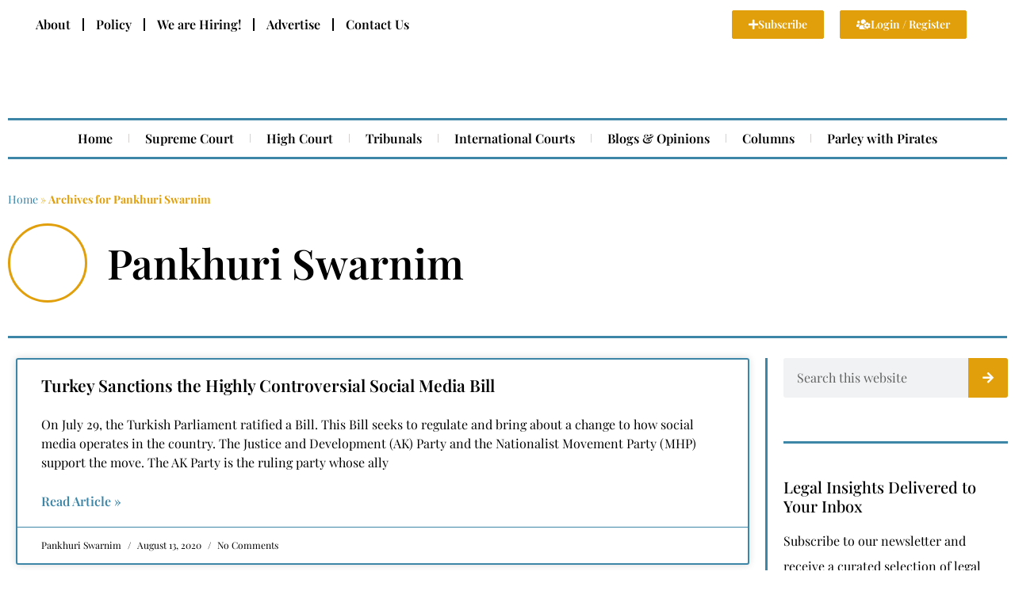

--- FILE ---
content_type: text/html; charset=UTF-8
request_url: https://libertatem.in/author/pankhuriswarnim/
body_size: 26075
content:
<!DOCTYPE html><html lang="en-US"><head><script data-no-optimize="1">var litespeed_docref=sessionStorage.getItem("litespeed_docref");litespeed_docref&&(Object.defineProperty(document,"referrer",{get:function(){return litespeed_docref}}),sessionStorage.removeItem("litespeed_docref"));</script> <meta charset="UTF-8" /><meta name="viewport" content="width=device-width, initial-scale=1" /><link rel="profile" href="http://gmpg.org/xfn/11" /><link rel="pingback" href="https://libertatem.in/xmlrpc.php" /> <script data-cfasync="false" data-no-defer="1" data-no-minify="1" data-no-optimize="1">var ewww_webp_supported=!1;function check_webp_feature(A,e){var w;e=void 0!==e?e:function(){},ewww_webp_supported?e(ewww_webp_supported):((w=new Image).onload=function(){ewww_webp_supported=0<w.width&&0<w.height,e&&e(ewww_webp_supported)},w.onerror=function(){e&&e(!1)},w.src="data:image/webp;base64,"+{alpha:"UklGRkoAAABXRUJQVlA4WAoAAAAQAAAAAAAAAAAAQUxQSAwAAAARBxAR/Q9ERP8DAABWUDggGAAAABQBAJ0BKgEAAQAAAP4AAA3AAP7mtQAAAA=="}[A])}check_webp_feature("alpha");</script><script data-cfasync="false" data-no-defer="1" data-no-minify="1" data-no-optimize="1">var Arrive=function(c,w){"use strict";if(c.MutationObserver&&"undefined"!=typeof HTMLElement){var r,a=0,u=(r=HTMLElement.prototype.matches||HTMLElement.prototype.webkitMatchesSelector||HTMLElement.prototype.mozMatchesSelector||HTMLElement.prototype.msMatchesSelector,{matchesSelector:function(e,t){return e instanceof HTMLElement&&r.call(e,t)},addMethod:function(e,t,r){var a=e[t];e[t]=function(){return r.length==arguments.length?r.apply(this,arguments):"function"==typeof a?a.apply(this,arguments):void 0}},callCallbacks:function(e,t){t&&t.options.onceOnly&&1==t.firedElems.length&&(e=[e[0]]);for(var r,a=0;r=e[a];a++)r&&r.callback&&r.callback.call(r.elem,r.elem);t&&t.options.onceOnly&&1==t.firedElems.length&&t.me.unbindEventWithSelectorAndCallback.call(t.target,t.selector,t.callback)},checkChildNodesRecursively:function(e,t,r,a){for(var i,n=0;i=e[n];n++)r(i,t,a)&&a.push({callback:t.callback,elem:i}),0<i.childNodes.length&&u.checkChildNodesRecursively(i.childNodes,t,r,a)},mergeArrays:function(e,t){var r,a={};for(r in e)e.hasOwnProperty(r)&&(a[r]=e[r]);for(r in t)t.hasOwnProperty(r)&&(a[r]=t[r]);return a},toElementsArray:function(e){return e=void 0!==e&&("number"!=typeof e.length||e===c)?[e]:e}}),e=(l.prototype.addEvent=function(e,t,r,a){a={target:e,selector:t,options:r,callback:a,firedElems:[]};return this._beforeAdding&&this._beforeAdding(a),this._eventsBucket.push(a),a},l.prototype.removeEvent=function(e){for(var t,r=this._eventsBucket.length-1;t=this._eventsBucket[r];r--)e(t)&&(this._beforeRemoving&&this._beforeRemoving(t),(t=this._eventsBucket.splice(r,1))&&t.length&&(t[0].callback=null))},l.prototype.beforeAdding=function(e){this._beforeAdding=e},l.prototype.beforeRemoving=function(e){this._beforeRemoving=e},l),t=function(i,n){var o=new e,l=this,s={fireOnAttributesModification:!1};return o.beforeAdding(function(t){var e=t.target;e!==c.document&&e!==c||(e=document.getElementsByTagName("html")[0]);var r=new MutationObserver(function(e){n.call(this,e,t)}),a=i(t.options);r.observe(e,a),t.observer=r,t.me=l}),o.beforeRemoving(function(e){e.observer.disconnect()}),this.bindEvent=function(e,t,r){t=u.mergeArrays(s,t);for(var a=u.toElementsArray(this),i=0;i<a.length;i++)o.addEvent(a[i],e,t,r)},this.unbindEvent=function(){var r=u.toElementsArray(this);o.removeEvent(function(e){for(var t=0;t<r.length;t++)if(this===w||e.target===r[t])return!0;return!1})},this.unbindEventWithSelectorOrCallback=function(r){var a=u.toElementsArray(this),i=r,e="function"==typeof r?function(e){for(var t=0;t<a.length;t++)if((this===w||e.target===a[t])&&e.callback===i)return!0;return!1}:function(e){for(var t=0;t<a.length;t++)if((this===w||e.target===a[t])&&e.selector===r)return!0;return!1};o.removeEvent(e)},this.unbindEventWithSelectorAndCallback=function(r,a){var i=u.toElementsArray(this);o.removeEvent(function(e){for(var t=0;t<i.length;t++)if((this===w||e.target===i[t])&&e.selector===r&&e.callback===a)return!0;return!1})},this},i=new function(){var s={fireOnAttributesModification:!1,onceOnly:!1,existing:!1};function n(e,t,r){return!(!u.matchesSelector(e,t.selector)||(e._id===w&&(e._id=a++),-1!=t.firedElems.indexOf(e._id)))&&(t.firedElems.push(e._id),!0)}var c=(i=new t(function(e){var t={attributes:!1,childList:!0,subtree:!0};return e.fireOnAttributesModification&&(t.attributes=!0),t},function(e,i){e.forEach(function(e){var t=e.addedNodes,r=e.target,a=[];null!==t&&0<t.length?u.checkChildNodesRecursively(t,i,n,a):"attributes"===e.type&&n(r,i)&&a.push({callback:i.callback,elem:r}),u.callCallbacks(a,i)})})).bindEvent;return i.bindEvent=function(e,t,r){t=void 0===r?(r=t,s):u.mergeArrays(s,t);var a=u.toElementsArray(this);if(t.existing){for(var i=[],n=0;n<a.length;n++)for(var o=a[n].querySelectorAll(e),l=0;l<o.length;l++)i.push({callback:r,elem:o[l]});if(t.onceOnly&&i.length)return r.call(i[0].elem,i[0].elem);setTimeout(u.callCallbacks,1,i)}c.call(this,e,t,r)},i},o=new function(){var a={};function i(e,t){return u.matchesSelector(e,t.selector)}var n=(o=new t(function(){return{childList:!0,subtree:!0}},function(e,r){e.forEach(function(e){var t=e.removedNodes,e=[];null!==t&&0<t.length&&u.checkChildNodesRecursively(t,r,i,e),u.callCallbacks(e,r)})})).bindEvent;return o.bindEvent=function(e,t,r){t=void 0===r?(r=t,a):u.mergeArrays(a,t),n.call(this,e,t,r)},o};d(HTMLElement.prototype),d(NodeList.prototype),d(HTMLCollection.prototype),d(HTMLDocument.prototype),d(Window.prototype);var n={};return s(i,n,"unbindAllArrive"),s(o,n,"unbindAllLeave"),n}function l(){this._eventsBucket=[],this._beforeAdding=null,this._beforeRemoving=null}function s(e,t,r){u.addMethod(t,r,e.unbindEvent),u.addMethod(t,r,e.unbindEventWithSelectorOrCallback),u.addMethod(t,r,e.unbindEventWithSelectorAndCallback)}function d(e){e.arrive=i.bindEvent,s(i,e,"unbindArrive"),e.leave=o.bindEvent,s(o,e,"unbindLeave")}}(window,void 0),ewww_webp_supported=!1;function check_webp_feature(e,t){var r;ewww_webp_supported?t(ewww_webp_supported):((r=new Image).onload=function(){ewww_webp_supported=0<r.width&&0<r.height,t(ewww_webp_supported)},r.onerror=function(){t(!1)},r.src="data:image/webp;base64,"+{alpha:"UklGRkoAAABXRUJQVlA4WAoAAAAQAAAAAAAAAAAAQUxQSAwAAAARBxAR/Q9ERP8DAABWUDggGAAAABQBAJ0BKgEAAQAAAP4AAA3AAP7mtQAAAA==",animation:"UklGRlIAAABXRUJQVlA4WAoAAAASAAAAAAAAAAAAQU5JTQYAAAD/////AABBTk1GJgAAAAAAAAAAAAAAAAAAAGQAAABWUDhMDQAAAC8AAAAQBxAREYiI/gcA"}[e])}function ewwwLoadImages(e){if(e){for(var t=document.querySelectorAll(".batch-image img, .image-wrapper a, .ngg-pro-masonry-item a, .ngg-galleria-offscreen-seo-wrapper a"),r=0,a=t.length;r<a;r++)ewwwAttr(t[r],"data-src",t[r].getAttribute("data-webp")),ewwwAttr(t[r],"data-thumbnail",t[r].getAttribute("data-webp-thumbnail"));for(var i=document.querySelectorAll("div.woocommerce-product-gallery__image"),r=0,a=i.length;r<a;r++)ewwwAttr(i[r],"data-thumb",i[r].getAttribute("data-webp-thumb"))}for(var n=document.querySelectorAll("video"),r=0,a=n.length;r<a;r++)ewwwAttr(n[r],"poster",e?n[r].getAttribute("data-poster-webp"):n[r].getAttribute("data-poster-image"));for(var o,l=document.querySelectorAll("img.ewww_webp_lazy_load"),r=0,a=l.length;r<a;r++)e&&(ewwwAttr(l[r],"data-lazy-srcset",l[r].getAttribute("data-lazy-srcset-webp")),ewwwAttr(l[r],"data-srcset",l[r].getAttribute("data-srcset-webp")),ewwwAttr(l[r],"data-lazy-src",l[r].getAttribute("data-lazy-src-webp")),ewwwAttr(l[r],"data-src",l[r].getAttribute("data-src-webp")),ewwwAttr(l[r],"data-orig-file",l[r].getAttribute("data-webp-orig-file")),ewwwAttr(l[r],"data-medium-file",l[r].getAttribute("data-webp-medium-file")),ewwwAttr(l[r],"data-large-file",l[r].getAttribute("data-webp-large-file")),null!=(o=l[r].getAttribute("srcset"))&&!1!==o&&o.includes("R0lGOD")&&ewwwAttr(l[r],"src",l[r].getAttribute("data-lazy-src-webp"))),l[r].className=l[r].className.replace(/\bewww_webp_lazy_load\b/,"");for(var s=document.querySelectorAll(".ewww_webp"),r=0,a=s.length;r<a;r++)e?(ewwwAttr(s[r],"srcset",s[r].getAttribute("data-srcset-webp")),ewwwAttr(s[r],"src",s[r].getAttribute("data-src-webp")),ewwwAttr(s[r],"data-orig-file",s[r].getAttribute("data-webp-orig-file")),ewwwAttr(s[r],"data-medium-file",s[r].getAttribute("data-webp-medium-file")),ewwwAttr(s[r],"data-large-file",s[r].getAttribute("data-webp-large-file")),ewwwAttr(s[r],"data-large_image",s[r].getAttribute("data-webp-large_image")),ewwwAttr(s[r],"data-src",s[r].getAttribute("data-webp-src"))):(ewwwAttr(s[r],"srcset",s[r].getAttribute("data-srcset-img")),ewwwAttr(s[r],"src",s[r].getAttribute("data-src-img"))),s[r].className=s[r].className.replace(/\bewww_webp\b/,"ewww_webp_loaded");window.jQuery&&jQuery.fn.isotope&&jQuery.fn.imagesLoaded&&(jQuery(".fusion-posts-container-infinite").imagesLoaded(function(){jQuery(".fusion-posts-container-infinite").hasClass("isotope")&&jQuery(".fusion-posts-container-infinite").isotope()}),jQuery(".fusion-portfolio:not(.fusion-recent-works) .fusion-portfolio-wrapper").imagesLoaded(function(){jQuery(".fusion-portfolio:not(.fusion-recent-works) .fusion-portfolio-wrapper").isotope()}))}function ewwwWebPInit(e){ewwwLoadImages(e),ewwwNggLoadGalleries(e),document.arrive(".ewww_webp",function(){ewwwLoadImages(e)}),document.arrive(".ewww_webp_lazy_load",function(){ewwwLoadImages(e)}),document.arrive("videos",function(){ewwwLoadImages(e)}),"loading"==document.readyState?document.addEventListener("DOMContentLoaded",ewwwJSONParserInit):("undefined"!=typeof galleries&&ewwwNggParseGalleries(e),ewwwWooParseVariations(e))}function ewwwAttr(e,t,r){null!=r&&!1!==r&&e.setAttribute(t,r)}function ewwwJSONParserInit(){"undefined"!=typeof galleries&&check_webp_feature("alpha",ewwwNggParseGalleries),check_webp_feature("alpha",ewwwWooParseVariations)}function ewwwWooParseVariations(e){if(e)for(var t=document.querySelectorAll("form.variations_form"),r=0,a=t.length;r<a;r++){var i=t[r].getAttribute("data-product_variations"),n=!1;try{for(var o in i=JSON.parse(i))void 0!==i[o]&&void 0!==i[o].image&&(void 0!==i[o].image.src_webp&&(i[o].image.src=i[o].image.src_webp,n=!0),void 0!==i[o].image.srcset_webp&&(i[o].image.srcset=i[o].image.srcset_webp,n=!0),void 0!==i[o].image.full_src_webp&&(i[o].image.full_src=i[o].image.full_src_webp,n=!0),void 0!==i[o].image.gallery_thumbnail_src_webp&&(i[o].image.gallery_thumbnail_src=i[o].image.gallery_thumbnail_src_webp,n=!0),void 0!==i[o].image.thumb_src_webp&&(i[o].image.thumb_src=i[o].image.thumb_src_webp,n=!0));n&&ewwwAttr(t[r],"data-product_variations",JSON.stringify(i))}catch(e){}}}function ewwwNggParseGalleries(e){if(e)for(var t in galleries){var r=galleries[t];galleries[t].images_list=ewwwNggParseImageList(r.images_list)}}function ewwwNggLoadGalleries(e){e&&document.addEventListener("ngg.galleria.themeadded",function(e,t){window.ngg_galleria._create_backup=window.ngg_galleria.create,window.ngg_galleria.create=function(e,t){var r=$(e).data("id");return galleries["gallery_"+r].images_list=ewwwNggParseImageList(galleries["gallery_"+r].images_list),window.ngg_galleria._create_backup(e,t)}})}function ewwwNggParseImageList(e){for(var t in e){var r=e[t];if(void 0!==r["image-webp"]&&(e[t].image=r["image-webp"],delete e[t]["image-webp"]),void 0!==r["thumb-webp"]&&(e[t].thumb=r["thumb-webp"],delete e[t]["thumb-webp"]),void 0!==r.full_image_webp&&(e[t].full_image=r.full_image_webp,delete e[t].full_image_webp),void 0!==r.srcsets)for(var a in r.srcsets)nggSrcset=r.srcsets[a],void 0!==r.srcsets[a+"-webp"]&&(e[t].srcsets[a]=r.srcsets[a+"-webp"],delete e[t].srcsets[a+"-webp"]);if(void 0!==r.full_srcsets)for(var i in r.full_srcsets)nggFSrcset=r.full_srcsets[i],void 0!==r.full_srcsets[i+"-webp"]&&(e[t].full_srcsets[i]=r.full_srcsets[i+"-webp"],delete e[t].full_srcsets[i+"-webp"])}return e}check_webp_feature("alpha",ewwwWebPInit);</script><meta name='robots' content='index, follow, max-image-preview:large, max-snippet:-1, max-video-preview:-1' /><title>Pankhuri Swarnim, Author at Libertatem Magazine</title><meta name="description" content="Pankhuri Swarnim is one of the top contributors of legal resources at Libertatem Magazine. More details about Pankhuri Swarnim can be accessed on this page." /><link rel="canonical" href="https://libertatem.in/author/pankhuriswarnim/" /><link rel="next" href="https://libertatem.in/author/pankhuriswarnim/page/2/" /><meta property="og:locale" content="en_US" /><meta property="og:type" content="profile" /><meta property="og:title" content="Pankhuri Swarnim" /><meta property="og:description" content="Pankhuri Swarnim is one of the top contributors of legal resources at Libertatem Magazine. More details about Pankhuri Swarnim can be accessed on this page." /><meta property="og:url" content="https://libertatem.in/author/pankhuriswarnim/" /><meta property="og:site_name" content="Libertatem Magazine" /><meta property="og:image" content="https://libertatem.in/wp-content/litespeed/avatar/66d4cf02f38b4f8fd4cccfbb067045dd.jpg" /><meta name="twitter:card" content="summary_large_image" /><meta name="twitter:site" content="@libertatemmag" /> <script type="application/ld+json" class="yoast-schema-graph">{"@context":"https://schema.org","@graph":[{"@type":"ProfilePage","@id":"https://libertatem.in/author/pankhuriswarnim/","url":"https://libertatem.in/author/pankhuriswarnim/","name":"Pankhuri Swarnim, Author at Libertatem Magazine","isPartOf":{"@id":"https://libertatem.in/#website"},"description":"Pankhuri Swarnim is one of the top contributors of legal resources at Libertatem Magazine. More details about Pankhuri Swarnim can be accessed on this page.","breadcrumb":{"@id":"https://libertatem.in/author/pankhuriswarnim/#breadcrumb"},"inLanguage":"en-US","potentialAction":[{"@type":"ReadAction","target":["https://libertatem.in/author/pankhuriswarnim/"]}]},{"@type":"BreadcrumbList","@id":"https://libertatem.in/author/pankhuriswarnim/#breadcrumb","itemListElement":[{"@type":"ListItem","position":1,"name":"Home","item":"https://libertatem.in/"},{"@type":"ListItem","position":2,"name":"Archives for Pankhuri Swarnim"}]},{"@type":"WebSite","@id":"https://libertatem.in/#website","url":"https://libertatem.in/","name":"Libertatem","description":"Navigating Legal Perspectives","publisher":{"@id":"https://libertatem.in/#organization"},"potentialAction":[{"@type":"SearchAction","target":{"@type":"EntryPoint","urlTemplate":"https://libertatem.in/?s={search_term_string}"},"query-input":{"@type":"PropertyValueSpecification","valueRequired":true,"valueName":"search_term_string"}}],"inLanguage":"en-US"},{"@type":"Organization","@id":"https://libertatem.in/#organization","name":"Libertatem Media Group","alternateName":"Libertatem: Navigating Legal Perspective","url":"https://libertatem.in/","logo":{"@type":"ImageObject","inLanguage":"en-US","@id":"https://libertatem.in/#/schema/logo/image/","url":"https://libertatem.in/wp-content/uploads/Transparent_Background_Dual-Color.png","contentUrl":"https://libertatem.in/wp-content/uploads/Transparent_Background_Dual-Color.png","width":1013,"height":1080,"caption":"Libertatem Media Group"},"image":{"@id":"https://libertatem.in/#/schema/logo/image/"},"sameAs":["https://www.facebook.com/libertatemmagazine","https://x.com/libertatemmag","https://www.instagram.com/libertatem.in/"],"publishingPrinciples":"https://libertatem.in/publishing-policy/","ownershipFundingInfo":"https://libertatem.in/ownership-statement/","correctionsPolicy":"https://libertatem.in/correction-policy/","ethicsPolicy":"https://libertatem.in/ethics-policy/","diversityPolicy":"https://libertatem.in/about-us/","diversityStaffingReport":"https://libertatem.in/about-us/"},{"@type":"Person","@id":"https://libertatem.in/#/schema/person/bf4dfc2628b10e79fc9fb780ab6ce0b0","name":"Pankhuri Swarnim","image":{"@type":"ImageObject","inLanguage":"en-US","@id":"https://libertatem.in/#/schema/person/image/","url":"https://libertatem.in/wp-content/litespeed/avatar/32ebed1ac71e54067754358f7e5586ac.jpg?ver=1767914318","contentUrl":"https://libertatem.in/wp-content/litespeed/avatar/32ebed1ac71e54067754358f7e5586ac.jpg?ver=1767914318","caption":"Pankhuri Swarnim"},"mainEntityOfPage":{"@id":"https://libertatem.in/author/pankhuriswarnim/"}}]}</script> <link rel="alternate" type="application/rss+xml" title="Libertatem Magazine &raquo; Feed" href="https://libertatem.in/feed/" /><link rel="alternate" type="application/rss+xml" title="Libertatem Magazine &raquo; Comments Feed" href="https://libertatem.in/comments/feed/" /><link rel="alternate" type="application/rss+xml" title="Libertatem Magazine &raquo; Posts by Pankhuri Swarnim Feed" href="https://libertatem.in/author/pankhuriswarnim/feed/" /><link data-optimized="2" rel="stylesheet" href="https://libertatem.in/wp-content/litespeed/css/aae098801d0a16e6a2212255852aba00.css?ver=09b7d" /> <script type="litespeed/javascript" data-src="https://libertatem.in/wp-includes/js/jquery/jquery.min.js?ver=3.7.1" id="jquery-core-js"></script>  <script type="litespeed/javascript" data-src="https://libertatem.in/wp-content/litespeed/localres/aHR0cHM6Ly93d3cuZ29vZ2xldGFnbWFuYWdlci5jb20vZ3RhZy9qcw==?id=G-70571V683L"></script> <script type="litespeed/javascript">window.dataLayer=window.dataLayer||[];function gtag(){dataLayer.push(arguments)}
gtag('js',new Date());gtag('config','G-70571V683L')</script> <script data-ad-client="ca-pub-5285885754444068" type="litespeed/javascript" data-src="https://libertatem.in/wp-content/litespeed/localres/aHR0cHM6Ly9wYWdlYWQyLmdvb2dsZXN5bmRpY2F0aW9uLmNvbS9wYWdlYWQvanM=/adsbygoogle.js"></script> <meta name="lh-site-verification" content="671ee9fb86338a4643eb" /><meta property="fb:pages" content="809302612476855" /><noscript><img height="1" width="1" style="display:none"
src="https://www.facebook.com/tr?id=381417662926054&ev=PageView&noscript=1"
/></noscript><meta name="generator" content="Elementor 3.32.5; features: additional_custom_breakpoints; settings: css_print_method-external, google_font-enabled, font_display-auto">
<noscript><style>.lazyload[data-src]{display:none !important;}</style></noscript><link rel="icon" href="https://libertatem.in/wp-content/uploads/Libertatem-Favicon-70x70.png" sizes="32x32" /><link rel="icon" href="https://libertatem.in/wp-content/uploads/Libertatem-Favicon-300x300.png" sizes="192x192" /><link rel="apple-touch-icon" href="https://libertatem.in/wp-content/uploads/Libertatem-Favicon-300x300.png" /><meta name="msapplication-TileImage" content="https://libertatem.in/wp-content/uploads/Libertatem-Favicon-300x300.png" /></head><body class="archive author author-pankhuriswarnim author-28 wp-custom-logo wp-embed-responsive wp-theme-hello-elementor ehf-header ehf-footer ehf-template-hello-elementor ehf-stylesheet-hello-elementor hello-elementor-default elementor-page-49388 elementor-default elementor-template-full-width elementor-kit-48941"> <script data-cfasync="false" data-no-defer="1" data-no-minify="1" data-no-optimize="1">if(typeof ewww_webp_supported==="undefined"){var ewww_webp_supported=!1}if(ewww_webp_supported){document.body.classList.add("webp-support")}</script> <div id="page" class="hfeed site"><header id="masthead" itemscope="itemscope" itemtype="https://schema.org/WPHeader"><p class="main-title bhf-hidden" itemprop="headline"><a href="https://libertatem.in" title="Libertatem Magazine" rel="home">Libertatem Magazine</a></p><div data-elementor-type="wp-post" data-elementor-id="48611" class="elementor elementor-48611" data-elementor-post-type="elementor-hf"><section class="elementor-section elementor-top-section elementor-element elementor-element-3844f0c elementor-section-full_width elementor-section-height-min-height elementor-hidden-mobile elementor-section-height-default elementor-section-items-middle" data-id="3844f0c" data-element_type="section"><div class="elementor-container elementor-column-gap-default"><div class="elementor-column elementor-col-50 elementor-top-column elementor-element elementor-element-113fa0a" data-id="113fa0a" data-element_type="column"><div class="elementor-widget-wrap elementor-element-populated"><div class="elementor-element elementor-element-162e33f elementor-nav-menu__align-start elementor-hidden-mobile elementor-nav-menu--dropdown-tablet elementor-nav-menu__text-align-aside elementor-nav-menu--toggle elementor-nav-menu--burger elementor-widget elementor-widget-nav-menu" data-id="162e33f" data-element_type="widget" data-settings="{&quot;layout&quot;:&quot;horizontal&quot;,&quot;submenu_icon&quot;:{&quot;value&quot;:&quot;&lt;i class=\&quot;fas fa-caret-down\&quot; aria-hidden=\&quot;true\&quot;&gt;&lt;\/i&gt;&quot;,&quot;library&quot;:&quot;fa-solid&quot;},&quot;toggle&quot;:&quot;burger&quot;}" data-widget_type="nav-menu.default"><div class="elementor-widget-container"><nav aria-label="Menu" class="elementor-nav-menu--main elementor-nav-menu__container elementor-nav-menu--layout-horizontal e--pointer-underline e--animation-fade"><ul id="menu-1-162e33f" class="elementor-nav-menu"><li class="menu-item menu-item-type-post_type menu-item-object-page menu-item-has-children menu-item-48968"><a href="https://libertatem.in/about-us/" class="elementor-item">About</a><ul class="sub-menu elementor-nav-menu--dropdown"><li class="menu-item menu-item-type-post_type menu-item-object-page menu-item-48972"><a href="https://libertatem.in/ownership-statement/" class="elementor-sub-item">Ownership Statement</a></li><li class="menu-item menu-item-type-post_type menu-item-object-page menu-item-48969"><a href="https://libertatem.in/about-us/annual-reports/" class="elementor-sub-item">Annual Reports</a></li></ul></li><li class="menu-item menu-item-type- menu-item-object- menu-item-14475"><a class="elementor-item">Policy</a></li><li class="menu-item menu-item-type- menu-item-object- menu-item-19539"><a class="elementor-item">We are Hiring!</a></li><li class="menu-item menu-item-type-post_type menu-item-object-page menu-item-48970"><a href="https://libertatem.in/advertise/" class="elementor-item">Advertise</a></li><li class="menu-item menu-item-type-post_type menu-item-object-page menu-item-48971"><a href="https://libertatem.in/contact-us/" class="elementor-item">Contact Us</a></li></ul></nav><div class="elementor-menu-toggle" role="button" tabindex="0" aria-label="Menu Toggle" aria-expanded="false">
<i aria-hidden="true" role="presentation" class="elementor-menu-toggle__icon--open eicon-menu-bar"></i><i aria-hidden="true" role="presentation" class="elementor-menu-toggle__icon--close eicon-close"></i></div><nav class="elementor-nav-menu--dropdown elementor-nav-menu__container" aria-hidden="true"><ul id="menu-2-162e33f" class="elementor-nav-menu"><li class="menu-item menu-item-type-post_type menu-item-object-page menu-item-has-children menu-item-48968"><a href="https://libertatem.in/about-us/" class="elementor-item" tabindex="-1">About</a><ul class="sub-menu elementor-nav-menu--dropdown"><li class="menu-item menu-item-type-post_type menu-item-object-page menu-item-48972"><a href="https://libertatem.in/ownership-statement/" class="elementor-sub-item" tabindex="-1">Ownership Statement</a></li><li class="menu-item menu-item-type-post_type menu-item-object-page menu-item-48969"><a href="https://libertatem.in/about-us/annual-reports/" class="elementor-sub-item" tabindex="-1">Annual Reports</a></li></ul></li><li class="menu-item menu-item-type- menu-item-object- menu-item-14475"><a class="elementor-item" tabindex="-1">Policy</a></li><li class="menu-item menu-item-type- menu-item-object- menu-item-19539"><a class="elementor-item" tabindex="-1">We are Hiring!</a></li><li class="menu-item menu-item-type-post_type menu-item-object-page menu-item-48970"><a href="https://libertatem.in/advertise/" class="elementor-item" tabindex="-1">Advertise</a></li><li class="menu-item menu-item-type-post_type menu-item-object-page menu-item-48971"><a href="https://libertatem.in/contact-us/" class="elementor-item" tabindex="-1">Contact Us</a></li></ul></nav></div></div></div></div><div class="elementor-column elementor-col-50 elementor-top-column elementor-element elementor-element-28bf974" data-id="28bf974" data-element_type="column"><div class="elementor-widget-wrap elementor-element-populated"><section class="elementor-section elementor-inner-section elementor-element elementor-element-13e495e elementor-hidden-mobile elementor-section-boxed elementor-section-height-default elementor-section-height-default" data-id="13e495e" data-element_type="section"><div class="elementor-container elementor-column-gap-default"><div class="elementor-column elementor-col-50 elementor-inner-column elementor-element elementor-element-4e2652f" data-id="4e2652f" data-element_type="column"><div class="elementor-widget-wrap elementor-element-populated"><div class="elementor-element elementor-element-b74ec5d elementor-align-right elementor-widget elementor-widget-button" data-id="b74ec5d" data-element_type="widget" data-widget_type="button.default"><div class="elementor-widget-container"><div class="elementor-button-wrapper">
<a class="elementor-button elementor-button-link elementor-size-xs" href="#">
<span class="elementor-button-content-wrapper">
<span class="elementor-button-icon">
<i aria-hidden="true" class="fas fa-plus"></i>			</span>
<span class="elementor-button-text">Subscribe</span>
</span>
</a></div></div></div></div></div><div class="elementor-column elementor-col-50 elementor-inner-column elementor-element elementor-element-59dbeb3" data-id="59dbeb3" data-element_type="column"><div class="elementor-widget-wrap elementor-element-populated"><div class="elementor-element elementor-element-31d0ea5 elementor-align-left elementor-widget elementor-widget-button" data-id="31d0ea5" data-element_type="widget" data-widget_type="button.default"><div class="elementor-widget-container"><div class="elementor-button-wrapper">
<a class="elementor-button elementor-button-link elementor-size-xs" href="#">
<span class="elementor-button-content-wrapper">
<span class="elementor-button-icon">
<i aria-hidden="true" class="fas fa-users-cog"></i>			</span>
<span class="elementor-button-text">Login / Register</span>
</span>
</a></div></div></div></div></div></div></section></div></div></div></section><section class="elementor-section elementor-top-section elementor-element elementor-element-097a321 elementor-section-full_width elementor-section-height-default elementor-section-height-default" data-id="097a321" data-element_type="section"><div class="elementor-container elementor-column-gap-default"><div class="elementor-column elementor-col-100 elementor-top-column elementor-element elementor-element-9096be3" data-id="9096be3" data-element_type="column"><div class="elementor-widget-wrap elementor-element-populated"><section class="elementor-section elementor-inner-section elementor-element elementor-element-67e6f01 elementor-section-boxed elementor-section-height-default elementor-section-height-default" data-id="67e6f01" data-element_type="section"><div class="elementor-container elementor-column-gap-default"><div class="elementor-column elementor-col-33 elementor-inner-column elementor-element elementor-element-fbea809 elementor-hidden-mobile" data-id="fbea809" data-element_type="column"><div class="elementor-widget-wrap"></div></div><div class="elementor-column elementor-col-33 elementor-inner-column elementor-element elementor-element-b621bb4" data-id="b621bb4" data-element_type="column"><div class="elementor-widget-wrap elementor-element-populated"><div class="elementor-element elementor-element-eb63716 elementor-widget elementor-widget-image" data-id="eb63716" data-element_type="widget" data-widget_type="image.default"><div class="elementor-widget-container">
<a href="https://libertatem.in">
<img fetchpriority="high" width="600" height="200" src="[data-uri]" class="attachment-large size-large wp-image-48928 lazyload ewww_webp_lazy_load" alt="Libertatem: Navigating Legal Perspectives"   data-src="https://libertatem.in/wp-content/uploads/Libertatem-Logo-Flat-White-BG.png.webp" decoding="async" data-srcset="https://libertatem.in/wp-content/uploads/Libertatem-Logo-Flat-White-BG.png.webp 600w, https://libertatem.in/wp-content/uploads/Libertatem-Logo-Flat-White-BG-300x100.png.webp 300w" data-sizes="auto" data-eio-rwidth="600" data-eio-rheight="200" data-src-webp="https://libertatem.in/wp-content/uploads/Libertatem-Logo-Flat-White-BG.png.webp" /><noscript><img fetchpriority="high" width="600" height="200" src="https://libertatem.in/wp-content/uploads/Libertatem-Logo-Flat-White-BG.png.webp" class="attachment-large size-large wp-image-48928" alt="Libertatem: Navigating Legal Perspectives" srcset="https://libertatem.in/wp-content/uploads/Libertatem-Logo-Flat-White-BG.png.webp 600w, https://libertatem.in/wp-content/uploads/Libertatem-Logo-Flat-White-BG-300x100.png.webp 300w" sizes="(max-width: 600px) 100vw, 600px" data-eio="l" /></noscript>								</a></div></div></div></div><div class="elementor-column elementor-col-33 elementor-inner-column elementor-element elementor-element-e94147a elementor-hidden-mobile" data-id="e94147a" data-element_type="column"><div class="elementor-widget-wrap"></div></div></div></section></div></div></div></section><section class="elementor-section elementor-top-section elementor-element elementor-element-fde7765 elementor-section-full_width elementor-section-height-default elementor-section-height-default" data-id="fde7765" data-element_type="section"><div class="elementor-container elementor-column-gap-default"><div class="elementor-column elementor-col-100 elementor-top-column elementor-element elementor-element-2f5c830" data-id="2f5c830" data-element_type="column"><div class="elementor-widget-wrap elementor-element-populated"><div class="elementor-element elementor-element-10d5cdb elementor-nav-menu__align-center elementor-nav-menu--dropdown-tablet elementor-nav-menu__text-align-aside elementor-nav-menu--toggle elementor-nav-menu--burger elementor-widget elementor-widget-nav-menu" data-id="10d5cdb" data-element_type="widget" data-settings="{&quot;layout&quot;:&quot;horizontal&quot;,&quot;submenu_icon&quot;:{&quot;value&quot;:&quot;&lt;i class=\&quot;fas fa-caret-down\&quot; aria-hidden=\&quot;true\&quot;&gt;&lt;\/i&gt;&quot;,&quot;library&quot;:&quot;fa-solid&quot;},&quot;toggle&quot;:&quot;burger&quot;}" data-widget_type="nav-menu.default"><div class="elementor-widget-container"><nav aria-label="Menu" class="elementor-nav-menu--main elementor-nav-menu__container elementor-nav-menu--layout-horizontal e--pointer-background e--animation-sweep-right"><ul id="menu-1-10d5cdb" class="elementor-nav-menu"><li class="homeicon menu-item menu-item-type-post_type menu-item-object-page menu-item-home menu-item-49418"><a href="https://libertatem.in/" class="elementor-item">Home</a></li><li class="menu-item menu-item-type-taxonomy menu-item-object-category menu-item-49021"><a href="https://libertatem.in/category/law/supreme-court/" class="elementor-item">Supreme Court</a></li><li class="menu-item menu-item-type-taxonomy menu-item-object-category menu-item-49020"><a href="https://libertatem.in/category/law/high-court/" class="elementor-item">High Court</a></li><li class="menu-item menu-item-type-taxonomy menu-item-object-category menu-item-49027"><a href="https://libertatem.in/category/law/tribunals/" class="elementor-item">Tribunals</a></li><li class="menu-item menu-item-type-taxonomy menu-item-object-category menu-item-has-children menu-item-49026"><a href="https://libertatem.in/category/law/international/" class="elementor-item">International Courts</a><ul class="sub-menu elementor-nav-menu--dropdown"><li class="menu-item menu-item-type-taxonomy menu-item-object-category menu-item-49028"><a href="https://libertatem.in/category/law/international/us-supreme-court/" class="elementor-sub-item">US Supreme Court</a></li></ul></li><li class="menu-item menu-item-type-taxonomy menu-item-object-category menu-item-49022"><a href="https://libertatem.in/category/blog/" class="elementor-item">Blogs &#038; Opinions</a></li><li class="menu-item menu-item-type-taxonomy menu-item-object-category menu-item-49023"><a href="https://libertatem.in/category/columns/" class="elementor-item">Columns</a></li><li class="menu-item menu-item-type-taxonomy menu-item-object-category menu-item-49025"><a href="https://libertatem.in/category/parley-with-the-pirates/" class="elementor-item">Parley with Pirates</a></li></ul></nav><div class="elementor-menu-toggle" role="button" tabindex="0" aria-label="Menu Toggle" aria-expanded="false">
<i aria-hidden="true" role="presentation" class="elementor-menu-toggle__icon--open eicon-menu-bar"></i><i aria-hidden="true" role="presentation" class="elementor-menu-toggle__icon--close eicon-close"></i></div><nav class="elementor-nav-menu--dropdown elementor-nav-menu__container" aria-hidden="true"><ul id="menu-2-10d5cdb" class="elementor-nav-menu"><li class="homeicon menu-item menu-item-type-post_type menu-item-object-page menu-item-home menu-item-49418"><a href="https://libertatem.in/" class="elementor-item" tabindex="-1">Home</a></li><li class="menu-item menu-item-type-taxonomy menu-item-object-category menu-item-49021"><a href="https://libertatem.in/category/law/supreme-court/" class="elementor-item" tabindex="-1">Supreme Court</a></li><li class="menu-item menu-item-type-taxonomy menu-item-object-category menu-item-49020"><a href="https://libertatem.in/category/law/high-court/" class="elementor-item" tabindex="-1">High Court</a></li><li class="menu-item menu-item-type-taxonomy menu-item-object-category menu-item-49027"><a href="https://libertatem.in/category/law/tribunals/" class="elementor-item" tabindex="-1">Tribunals</a></li><li class="menu-item menu-item-type-taxonomy menu-item-object-category menu-item-has-children menu-item-49026"><a href="https://libertatem.in/category/law/international/" class="elementor-item" tabindex="-1">International Courts</a><ul class="sub-menu elementor-nav-menu--dropdown"><li class="menu-item menu-item-type-taxonomy menu-item-object-category menu-item-49028"><a href="https://libertatem.in/category/law/international/us-supreme-court/" class="elementor-sub-item" tabindex="-1">US Supreme Court</a></li></ul></li><li class="menu-item menu-item-type-taxonomy menu-item-object-category menu-item-49022"><a href="https://libertatem.in/category/blog/" class="elementor-item" tabindex="-1">Blogs &#038; Opinions</a></li><li class="menu-item menu-item-type-taxonomy menu-item-object-category menu-item-49023"><a href="https://libertatem.in/category/columns/" class="elementor-item" tabindex="-1">Columns</a></li><li class="menu-item menu-item-type-taxonomy menu-item-object-category menu-item-49025"><a href="https://libertatem.in/category/parley-with-the-pirates/" class="elementor-item" tabindex="-1">Parley with Pirates</a></li></ul></nav></div></div><div class="elementor-element elementor-element-01f353c elementor-hidden-desktop elementor-hidden-tablet elementor-hidden-mobile elementor-widget-divider--view-line elementor-widget elementor-widget-divider" data-id="01f353c" data-element_type="widget" data-widget_type="divider.default"><div class="elementor-widget-container"><div class="elementor-divider">
<span class="elementor-divider-separator">
</span></div></div></div></div></div></div></section></div></header><div data-elementor-type="archive" data-elementor-id="49388" class="elementor elementor-49388 elementor-location-archive" data-elementor-post-type="elementor_library"><section class="elementor-section elementor-top-section elementor-element elementor-element-3d2b603e elementor-section-boxed elementor-section-height-default elementor-section-height-default" data-id="3d2b603e" data-element_type="section"><div class="elementor-background-overlay"></div><div class="elementor-container elementor-column-gap-default"><div class="elementor-column elementor-col-100 elementor-top-column elementor-element elementor-element-5665d1e5" data-id="5665d1e5" data-element_type="column"><div class="elementor-widget-wrap elementor-element-populated"><div class="elementor-element elementor-element-29ba9b67 elementor-align-left elementor-widget elementor-widget-breadcrumbs" data-id="29ba9b67" data-element_type="widget" data-widget_type="breadcrumbs.default"><div class="elementor-widget-container"><p id="breadcrumbs"><span><span><a href="https://libertatem.in/">Home</a></span> » <span class="breadcrumb_last" aria-current="page"><strong>Archives for Pankhuri Swarnim</strong></span></span></p></div></div></div></div></div></section><section class="elementor-section elementor-top-section elementor-element elementor-element-7afe5eaa elementor-section-boxed elementor-section-height-default elementor-section-height-default" data-id="7afe5eaa" data-element_type="section"><div class="elementor-container elementor-column-gap-default"><div class="elementor-column elementor-col-100 elementor-top-column elementor-element elementor-element-5acec9e0" data-id="5acec9e0" data-element_type="column"><div class="elementor-widget-wrap elementor-element-populated"><div class="elementor-element elementor-element-46db2b5 elementor-author-box--layout-image-left elementor-author-box--align-left elementor-author-box--image-valign-middle elementor-author-box--avatar-yes elementor-author-box--name-yes elementor-author-box--biography-yes elementor-widget elementor-widget-author-box" data-id="46db2b5" data-element_type="widget" data-widget_type="author-box.default"><div class="elementor-widget-container"><div class="elementor-author-box"><div  class="elementor-author-box__avatar">
<img src="[data-uri]" alt="Picture of Pankhuri Swarnim" loading="lazy" data-src="https://libertatem.in/wp-content/litespeed/avatar/274bff0422157720ffd684fdf88aab2f.jpg?ver=1768295719" decoding="async" class="lazyload" width="400" height="400" data-eio-rwidth="400" data-eio-rheight="400"><noscript><img src="https://libertatem.in/wp-content/litespeed/avatar/274bff0422157720ffd684fdf88aab2f.jpg?ver=1768295719" alt="Picture of Pankhuri Swarnim" loading="lazy" data-eio="l"></noscript></div><div class="elementor-author-box__text"><div ><h1 class="elementor-author-box__name">
Pankhuri Swarnim</h1></div><div class="elementor-author-box__bio"></div></div></div></div></div><div class="elementor-element elementor-element-62db7462 elementor-widget-divider--view-line elementor-widget elementor-widget-divider" data-id="62db7462" data-element_type="widget" data-widget_type="divider.default"><div class="elementor-widget-container"><div class="elementor-divider">
<span class="elementor-divider-separator">
</span></div></div></div></div></div></div></section><section class="elementor-section elementor-top-section elementor-element elementor-element-7ac34a5d elementor-section-boxed elementor-section-height-default elementor-section-height-default" data-id="7ac34a5d" data-element_type="section"><div class="elementor-container elementor-column-gap-default"><div class="elementor-column elementor-col-66 elementor-top-column elementor-element elementor-element-219868c0" data-id="219868c0" data-element_type="column"><div class="elementor-widget-wrap elementor-element-populated"><div class="elementor-element elementor-element-42fda3e6 elementor-grid-1 elementor-posts--thumbnail-none elementor-grid-tablet-2 elementor-grid-mobile-1 elementor-card-shadow-yes elementor-posts__hover-gradient elementor-widget elementor-widget-archive-posts" data-id="42fda3e6" data-element_type="widget" data-settings="{&quot;archive_cards_columns&quot;:&quot;1&quot;,&quot;pagination_type&quot;:&quot;numbers_and_prev_next&quot;,&quot;archive_cards_columns_tablet&quot;:&quot;2&quot;,&quot;archive_cards_columns_mobile&quot;:&quot;1&quot;,&quot;archive_cards_row_gap&quot;:{&quot;unit&quot;:&quot;px&quot;,&quot;size&quot;:35,&quot;sizes&quot;:[]},&quot;archive_cards_row_gap_tablet&quot;:{&quot;unit&quot;:&quot;px&quot;,&quot;size&quot;:&quot;&quot;,&quot;sizes&quot;:[]},&quot;archive_cards_row_gap_mobile&quot;:{&quot;unit&quot;:&quot;px&quot;,&quot;size&quot;:&quot;&quot;,&quot;sizes&quot;:[]}}" data-widget_type="archive-posts.archive_cards"><div class="elementor-widget-container"><div class="elementor-posts-container elementor-posts elementor-posts--skin-cards elementor-grid" role="list"><article class="elementor-post elementor-grid-item post-16992 post type-post status-publish format-standard hentry category-international category-law" role="listitem"><div class="elementor-post__card"><div class="elementor-post__text"><h3 class="elementor-post__title">
<a href="https://libertatem.in/law/turkey-sanctions-the-highly-controversial-social-media-bill/" >
Turkey Sanctions the Highly Controversial Social Media Bill			</a></h3><div class="elementor-post__excerpt"><p>On July 29, the Turkish Parliament ratified a Bill. This Bill seeks to regulate and bring about a change to how social media operates in the country. The Justice and Development (AK) Party and the Nationalist Movement Party (MHP) support the move. The AK Party is the ruling party whose ally</p></div><div class="elementor-post__read-more-wrapper">
<a class="elementor-post__read-more" href="https://libertatem.in/law/turkey-sanctions-the-highly-controversial-social-media-bill/" aria-label="Read more about Turkey Sanctions the Highly Controversial Social Media Bill" tabindex="-1" >
Read Article »		</a></div></div><div class="elementor-post__meta-data">
<span class="elementor-post-author">
Pankhuri Swarnim		</span>
<span class="elementor-post-date">
August 13, 2020		</span>
<span class="elementor-post-avatar">
No Comments		</span></div></div></article><article class="elementor-post elementor-grid-item post-16540 post type-post status-publish format-standard hentry category-international category-law" role="listitem"><div class="elementor-post__card"><div class="elementor-post__text"><h3 class="elementor-post__title">
<a href="https://libertatem.in/law/u-s-congress-digs-into-amazon-apple-facebook-and-google/" >
U.S. Congress Digs Into Amazon, Apple, Facebook, and Google; Do They Need New Laws to Control the Big Four Tech Giants?			</a></h3><div class="elementor-post__excerpt"><p>On July 29, the U.S. Congress pulled up the Four Tech Titans during a high-profile antitrust hearing. Amazon&#8217;s Jeff Bezos, Apple&#8217;s Tim Cook, Facebook&#8217;s Mark Zuckerberg, and Google&#8217;s Sundar Pichai. They were interrogated for over five hours by a 15- member House Judiciary Committee. It&#8217;s publicized as one of the most</p></div><div class="elementor-post__read-more-wrapper">
<a class="elementor-post__read-more" href="https://libertatem.in/law/u-s-congress-digs-into-amazon-apple-facebook-and-google/" aria-label="Read more about U.S. Congress Digs Into Amazon, Apple, Facebook, and Google; Do They Need New Laws to Control the Big Four Tech Giants?" tabindex="-1" >
Read Article »		</a></div></div><div class="elementor-post__meta-data">
<span class="elementor-post-author">
Pankhuri Swarnim		</span>
<span class="elementor-post-date">
August 6, 2020		</span>
<span class="elementor-post-avatar">
No Comments		</span></div></div></article><article class="elementor-post elementor-grid-item post-16121 post type-post status-publish format-standard hentry category-international category-law" role="listitem"><div class="elementor-post__card"><div class="elementor-post__text"><h3 class="elementor-post__title">
<a href="https://libertatem.in/law/singaporean-citizen-pleads-guilty-to-working-as-a-chinese-spy-in-the-u-s/" >
Singaporean Citizen Pleads Guilty to Working as a Chinese Spy in the U.S.			</a></h3><div class="elementor-post__excerpt"><p>On July 24, Jun Wei Yeo pled guilty to acting as an illegal agent within the United States. Chinese Intelligence had deployed him in the country. Jun Wei Yeo is also known as Dickson Yeo. He is a Singaporean national. Facts of the Case In 2018, the Chinese Intelligence Officials</p></div><div class="elementor-post__read-more-wrapper">
<a class="elementor-post__read-more" href="https://libertatem.in/law/singaporean-citizen-pleads-guilty-to-working-as-a-chinese-spy-in-the-u-s/" aria-label="Read more about Singaporean Citizen Pleads Guilty to Working as a Chinese Spy in the U.S." tabindex="-1" >
Read Article »		</a></div></div><div class="elementor-post__meta-data">
<span class="elementor-post-author">
Pankhuri Swarnim		</span>
<span class="elementor-post-date">
July 31, 2020		</span>
<span class="elementor-post-avatar">
No Comments		</span></div></div></article><article class="elementor-post elementor-grid-item post-15933 post type-post status-publish format-standard hentry category-international category-law" role="listitem"><div class="elementor-post__card"><div class="elementor-post__text"><h3 class="elementor-post__title">
<a href="https://libertatem.in/law/u-s-supreme-court-rules-against-unconditional-presidential-immunity/" >
U.S. Supreme Court Rules Against Unconditional Presidential Immunity			</a></h3><div class="elementor-post__excerpt"><p>In the case of Trump v. Vance, the Supreme Court of the United States that a sitting President is not immune to a criminal investigation. The Supreme Court has ruled against complete presidential immunity. It has allowed a New York prosecutor to access the financial records of the President. This</p></div><div class="elementor-post__read-more-wrapper">
<a class="elementor-post__read-more" href="https://libertatem.in/law/u-s-supreme-court-rules-against-unconditional-presidential-immunity/" aria-label="Read more about U.S. Supreme Court Rules Against Unconditional Presidential Immunity" tabindex="-1" >
Read Article »		</a></div></div><div class="elementor-post__meta-data">
<span class="elementor-post-author">
Pankhuri Swarnim		</span>
<span class="elementor-post-date">
July 29, 2020		</span>
<span class="elementor-post-avatar">
No Comments		</span></div></div></article><article class="elementor-post elementor-grid-item post-15498 post type-post status-publish format-standard hentry category-articles" role="listitem"><div class="elementor-post__card"><div class="elementor-post__text"><h3 class="elementor-post__title">
<a href="https://libertatem.in/articles/trump-controversially-revamps-nepa-what-is-at-stake/" >
Trump Controversially Revamps NEPA- What Is At Stake?			</a></h3><div class="elementor-post__excerpt"><p>On July 15, Donald Trump, in Atlanta, announced a &#8220;top to bottom overhaul&#8221; of the regulations that implement NEPA. Background  The Council on Environmental Quality (CEQ) gave a notice of proposed rule-making. This was on January 1, 2020. The proposition was to update the rules implementing NEPA. The proposed rule</p></div><div class="elementor-post__read-more-wrapper">
<a class="elementor-post__read-more" href="https://libertatem.in/articles/trump-controversially-revamps-nepa-what-is-at-stake/" aria-label="Read more about Trump Controversially Revamps NEPA- What Is At Stake?" tabindex="-1" >
Read Article »		</a></div></div><div class="elementor-post__meta-data">
<span class="elementor-post-author">
Pankhuri Swarnim		</span>
<span class="elementor-post-date">
July 22, 2020		</span>
<span class="elementor-post-avatar">
No Comments		</span></div></div></article><article class="elementor-post elementor-grid-item post-15497 post type-post status-publish format-standard hentry category-international category-law" role="listitem"><div class="elementor-post__card"><div class="elementor-post__text"><h3 class="elementor-post__title">
<a href="https://libertatem.in/law/u-s-government-finally-retracts-the-hostile-international-student-visa-policy/" >
U.S. Government Finally Retracts the Hostile International-Student Visa Policy			</a></h3><div class="elementor-post__excerpt"><p>The international students taking online courses would no longer be barred from the United States. District Court Judge Allison D. Burroughs announced on July 14, at a hearing. Background  On July 6, the US Immigration and Customs Enforcement (ICE) released a directive. It would bar the holders of F-1 academic</p></div><div class="elementor-post__read-more-wrapper">
<a class="elementor-post__read-more" href="https://libertatem.in/law/u-s-government-finally-retracts-the-hostile-international-student-visa-policy/" aria-label="Read more about U.S. Government Finally Retracts the Hostile International-Student Visa Policy" tabindex="-1" >
Read Article »		</a></div></div><div class="elementor-post__meta-data">
<span class="elementor-post-author">
Pankhuri Swarnim		</span>
<span class="elementor-post-date">
July 22, 2020		</span>
<span class="elementor-post-avatar">
No Comments		</span></div></div></article><article class="elementor-post elementor-grid-item post-15105 post type-post status-publish format-standard hentry category-articles" role="listitem"><div class="elementor-post__card"><div class="elementor-post__text"><h3 class="elementor-post__title">
<a href="https://libertatem.in/articles/the-trump-administration-is-working-on-a-new-executive-order-for-the-u-s-immigration-system/" >
The Trump Administration Is Working on a New Executive Order for the U.S. Immigration System			</a></h3><div class="elementor-post__excerpt"><p>President Donald Trump is working on a new executive order. The idea is to erect a merit-based immigration system in the U.S. The aim is to protect the workers of the United States. The White House announced this a couple of days ago. The announcement on the Bill  Telemundo News</p></div><div class="elementor-post__read-more-wrapper">
<a class="elementor-post__read-more" href="https://libertatem.in/articles/the-trump-administration-is-working-on-a-new-executive-order-for-the-u-s-immigration-system/" aria-label="Read more about The Trump Administration Is Working on a New Executive Order for the U.S. Immigration System" tabindex="-1" >
Read Article »		</a></div></div><div class="elementor-post__meta-data">
<span class="elementor-post-author">
Pankhuri Swarnim		</span>
<span class="elementor-post-date">
July 17, 2020		</span>
<span class="elementor-post-avatar">
No Comments		</span></div></div></article><article class="elementor-post elementor-grid-item post-14809 post type-post status-publish format-standard hentry category-international category-law" role="listitem"><div class="elementor-post__card"><div class="elementor-post__text"><h3 class="elementor-post__title">
<a href="https://libertatem.in/law/kuwait-has-cleared-the-draft-expat-bill-what-could-be-its-dire-consequences/" >
Kuwait Has Cleared the Draft Expat Bill, What Could Be Its Dire Consequences?			</a></h3><div class="elementor-post__excerpt"><p>In the wake of rising Coronavirus cases, India&#8217;s migrant workers in Kuwait are now being dealt with a disastrous blow.  Kuwait moved the new expat quota bill as the oil prices in the country collapsed. The Gulf nation seeks to secure its citizens&#8217; jobs. The aim is to set off</p></div><div class="elementor-post__read-more-wrapper">
<a class="elementor-post__read-more" href="https://libertatem.in/law/kuwait-has-cleared-the-draft-expat-bill-what-could-be-its-dire-consequences/" aria-label="Read more about Kuwait Has Cleared the Draft Expat Bill, What Could Be Its Dire Consequences?" tabindex="-1" >
Read Article »		</a></div></div><div class="elementor-post__meta-data">
<span class="elementor-post-author">
Pankhuri Swarnim		</span>
<span class="elementor-post-date">
July 14, 2020		</span>
<span class="elementor-post-avatar">
No Comments		</span></div></div></article><article class="elementor-post elementor-grid-item post-14808 post type-post status-publish format-standard hentry category-international category-law" role="listitem"><div class="elementor-post__card"><div class="elementor-post__text"><h3 class="elementor-post__title">
<a href="https://libertatem.in/law/indias-trade-war-with-china-and-the-gatt-agreement-1947/" >
India&#8217;s Trade War With China and the GATT Agreement (1947)			</a></h3><div class="elementor-post__excerpt"><p>&#8220;The trade war with China could end up doing more harm to the Indian economy&#8221;, Arvind Panagariya recently said in an audio interview. China&#8217;s exports to India are only 3% of their sum total. This 3% makes up for about 15% of India&#8217;s total imports. These imports are significant to India.</p></div><div class="elementor-post__read-more-wrapper">
<a class="elementor-post__read-more" href="https://libertatem.in/law/indias-trade-war-with-china-and-the-gatt-agreement-1947/" aria-label="Read more about India&#8217;s Trade War With China and the GATT Agreement (1947)" tabindex="-1" >
Read Article »		</a></div></div><div class="elementor-post__meta-data">
<span class="elementor-post-author">
Pankhuri Swarnim		</span>
<span class="elementor-post-date">
July 14, 2020		</span>
<span class="elementor-post-avatar">
No Comments		</span></div></div></article><article class="elementor-post elementor-grid-item post-14381 post type-post status-publish format-standard hentry category-international category-law" role="listitem"><div class="elementor-post__card"><div class="elementor-post__text"><h3 class="elementor-post__title">
<a href="https://libertatem.in/law/pca-decides-in-the-enrica-lexie-case-that-india-cannot-try-italian-marines/" >
PCA Decides in the Enrica Lexie Case that India Cannot Try Italian Marines			</a></h3><div class="elementor-post__excerpt"><p>On February 15, 2012, two Indian fishermen were killed off the coast of Kerala. They were aboard the St. Antony. Furthermore, as per India&#8217;s allegations, two Italian marines killed the Indian fishermen. The former were aboard the Italian-flagged commercial oil tanker MV Enrica Lexie. Therefore, right after the incident, the</p></div><div class="elementor-post__read-more-wrapper">
<a class="elementor-post__read-more" href="https://libertatem.in/law/pca-decides-in-the-enrica-lexie-case-that-india-cannot-try-italian-marines/" aria-label="Read more about PCA Decides in the Enrica Lexie Case that India Cannot Try Italian Marines" tabindex="-1" >
Read Article »		</a></div></div><div class="elementor-post__meta-data">
<span class="elementor-post-author">
Pankhuri Swarnim		</span>
<span class="elementor-post-date">
July 11, 2020		</span>
<span class="elementor-post-avatar">
No Comments		</span></div></div></article></div><div class="e-load-more-anchor" data-page="1" data-max-page="3" data-next-page="https://libertatem.in/author/pankhuriswarnim/page/2/"></div><nav class="elementor-pagination" aria-label="Pagination">
<span class="page-numbers prev">&laquo; Previous</span>
<span aria-current="page" class="page-numbers current"><span class="elementor-screen-only">Page</span>1</span>
<a class="page-numbers" href="https://libertatem.in/author/pankhuriswarnim/page/2/"><span class="elementor-screen-only">Page</span>2</a>
<a class="page-numbers" href="https://libertatem.in/author/pankhuriswarnim/page/3/"><span class="elementor-screen-only">Page</span>3</a>
<a class="page-numbers next" href="https://libertatem.in/author/pankhuriswarnim/page/2/">Next &raquo;</a></nav></div></div></div></div><div class="elementor-column elementor-col-33 elementor-top-column elementor-element elementor-element-20ce9d16 sidebar" data-id="20ce9d16" data-element_type="column"><div class="elementor-widget-wrap elementor-element-populated"><div class="elementor-element elementor-element-2fb48263 elementor-search-form--icon-arrow elementor-search-form--skin-classic elementor-search-form--button-type-icon elementor-widget elementor-widget-search-form" data-id="2fb48263" data-element_type="widget" data-settings="{&quot;skin&quot;:&quot;classic&quot;}" data-widget_type="search-form.default"><div class="elementor-widget-container">
<search role="search"><form class="elementor-search-form" action="https://libertatem.in" method="get"><div class="elementor-search-form__container">
<label class="elementor-screen-only" for="elementor-search-form-2fb48263">Search</label>
<input id="elementor-search-form-2fb48263" placeholder="Search this website" class="elementor-search-form__input" type="search" name="s" value="">
<button class="elementor-search-form__submit" type="submit" aria-label="Search">
<i aria-hidden="true" class="fas fa-arrow-right"></i>													</button></div></form>
</search></div></div><div class="elementor-element elementor-element-2bb51f10 elementor-widget-divider--view-line elementor-widget elementor-widget-divider" data-id="2bb51f10" data-element_type="widget" data-widget_type="divider.default"><div class="elementor-widget-container"><div class="elementor-divider">
<span class="elementor-divider-separator">
</span></div></div></div><div class="elementor-element elementor-element-39c80078 newsletter elementor-widget elementor-widget-wp-widget-mb4wp_widget" data-id="39c80078" data-element_type="widget" data-widget_type="wp-widget-mb4wp_widget.default"><div class="elementor-widget-container"><h5>Legal Insights Delivered to Your Inbox</h5><p>Subscribe to our newsletter and receive a curated selection of legal updates directly to your inbox.</p><div class="mb4wp-form-custom-class-container "><form id="mb4wp-s-form_49361" class="mb4wp-s-form" method="post"><div class="mb4wp-form-group" >
<label for="mb4wp_sform_email_49361" class="mb4wp-label"
>Email Address*</label><input
type="email"
id="mb4wp_sform_email_49361"
class="mb4wp-form-control" name="mb4wp_sform_49361[email]" required    ></div><div class="mb4wp-form-group" >
<label for="mb4wp_sform_first_name_49361" class="mb4wp-label"
>First Name*</label><input
type="text"
id="mb4wp_sform_first_name_49361"
class="mb4wp-form-control" name="mb4wp_sform_49361[first_name]" required    ></div><div class="mb4wp-form-group">
<button data-theme=default				type="submit" id="mb4wp_subscribe"
class="mb4wp-subscribe"         >Subscribe Now</button><input
type="hidden" class="mb4wp-form-post-id" name="mb4wp_form_post_id" value="49361"></div></form><div id="mb4wp-form-messages"></div></div></div></div><div class="elementor-element elementor-element-31e44d60 elementor-widget-divider--view-line elementor-widget elementor-widget-divider" data-id="31e44d60" data-element_type="widget" data-widget_type="divider.default"><div class="elementor-widget-container"><div class="elementor-divider">
<span class="elementor-divider-separator">
</span></div></div></div><div class="elementor-element elementor-element-35f406e9 elementor-widget elementor-widget-heading" data-id="35f406e9" data-element_type="widget" data-widget_type="heading.default"><div class="elementor-widget-container"><h2 class="elementor-heading-title elementor-size-small">Advertisement</h2></div></div><div class="elementor-element elementor-element-3c6250e2 elementor-widget elementor-widget-html" data-id="3c6250e2" data-element_type="widget" data-widget_type="html.default"><div class="elementor-widget-container"> <script type="litespeed/javascript" data-src="https://libertatem.in/wp-content/litespeed/localres/aHR0cHM6Ly9wYWdlYWQyLmdvb2dsZXN5bmRpY2F0aW9uLmNvbS9wYWdlYWQvanM=/adsbygoogle.js?client=ca-pub-5285885754444068"
     crossorigin="anonymous"></script> <ins class="adsbygoogle"
style="display:block"
data-ad-format="autorelaxed"
data-ad-client="ca-pub-5285885754444068"
data-ad-slot="2080383792"></ins> <script type="litespeed/javascript">(adsbygoogle=window.adsbygoogle||[]).push({})</script> </div></div><div class="elementor-element elementor-element-38c51f83 elementor-widget-divider--view-line elementor-widget elementor-widget-divider" data-id="38c51f83" data-element_type="widget" data-widget_type="divider.default"><div class="elementor-widget-container"><div class="elementor-divider">
<span class="elementor-divider-separator">
</span></div></div></div><div class="elementor-element elementor-element-1a8cf41c elementor-headline--style-highlight elementor-widget elementor-widget-animated-headline" data-id="1a8cf41c" data-element_type="widget" data-settings="{&quot;highlighted_text&quot;:&quot;Related&quot;,&quot;headline_style&quot;:&quot;highlight&quot;,&quot;marker&quot;:&quot;circle&quot;,&quot;loop&quot;:&quot;yes&quot;,&quot;highlight_animation_duration&quot;:1200,&quot;highlight_iteration_delay&quot;:8000}" data-widget_type="animated-headline.default"><div class="elementor-widget-container"><div class="elementor-headline">
<span class="elementor-headline-dynamic-wrapper elementor-headline-text-wrapper">
<span class="elementor-headline-dynamic-text elementor-headline-text-active">Related</span>
</span>
<span class="elementor-headline-plain-text elementor-headline-text-wrapper">Posts</span></div></div></div><div class="elementor-element elementor-element-600b4ad1 elementor-widget elementor-widget-upk-buzz-list" data-id="600b4ad1" data-element_type="widget" data-widget_type="upk-buzz-list.default"><div class="elementor-widget-container"><div class="upk-buzz-list"><div class="upk-item upk-flex upk-flex-middle"><div class="upk-img-wrap">
<img width="300" height="200" src="[data-uri]" class="upk-img lazyload ewww_webp_lazy_load" alt="Florida Bankruptcy Attorney: Expert Legal Guidance for Financial Relief" decoding="async"   data-src="https://libertatem.in/wp-content/uploads/pexels-olly-3760067-300x200.jpg.webp" data-srcset="https://libertatem.in/wp-content/uploads/pexels-olly-3760067-300x200.jpg.webp 300w, https://libertatem.in/wp-content/uploads/pexels-olly-3760067-1024x683.jpg.webp 1024w, https://libertatem.in/wp-content/uploads/pexels-olly-3760067-768x512.jpg.webp 768w, https://libertatem.in/wp-content/uploads/pexels-olly-3760067.jpg.webp 1200w" data-sizes="auto" data-eio-rwidth="300" data-eio-rheight="200" data-src-webp="https://libertatem.in/wp-content/uploads/pexels-olly-3760067-300x200.jpg.webp" /><noscript><img width="300" height="200" src="https://libertatem.in/wp-content/uploads/pexels-olly-3760067-300x200.jpg.webp" class="upk-img" alt="Florida Bankruptcy Attorney: Expert Legal Guidance for Financial Relief" decoding="async" srcset="https://libertatem.in/wp-content/uploads/pexels-olly-3760067-300x200.jpg.webp 300w, https://libertatem.in/wp-content/uploads/pexels-olly-3760067-1024x683.jpg.webp 1024w, https://libertatem.in/wp-content/uploads/pexels-olly-3760067-768x512.jpg.webp 768w, https://libertatem.in/wp-content/uploads/pexels-olly-3760067.jpg.webp 1200w" sizes="(max-width: 300px) 100vw, 300px" data-eio="l" /></noscript></div><div class="upk-content"><div class="upk-count"></div><div class="upk-inner"><div class="upk-category">
<a href="https://libertatem.in/category/igniting-minds/">Igniting Minds</a></div><div class="upk-title"><a href="https://libertatem.in/igniting-minds/florida-bankruptcy-attorney-expert-legal-guidance-for-financial-relief/" title="Florida Bankruptcy Attorney: Expert Legal Guidance for Financial Relief" class="title-animation-underline" >Florida Bankruptcy Attorney: Expert Legal Guidance for Financial Relief</a></div><div class="upk-meta upk-flex upk-flex-middle"><div class="upk-author-wrap">
<span class="upk-by">by</span>
<a class="upk-author-name" href="https://libertatem.in/author/ayushjain/">
Ayush Jain			</a></div><div data-separator="//"><div class="upk-date">
July 27, 2024</div></div></div></div></div></div><div class="upk-item upk-flex upk-flex-middle"><div class="upk-img-wrap">
<img loading="lazy" width="300" height="200" src="[data-uri]" class="upk-img lazyload ewww_webp_lazy_load" alt="Divorce Case Lawyers in Chennai: The Ultimate Guide to Winning Your Case" decoding="async"   data-src="https://libertatem.in/wp-content/uploads/Untitled2-300x200.jpg.webp" data-srcset="https://libertatem.in/wp-content/uploads/Untitled2-300x200.jpg.webp 300w, https://libertatem.in/wp-content/uploads/Untitled2-1024x683.jpg.webp 1024w, https://libertatem.in/wp-content/uploads/Untitled2-768x512.jpg.webp 768w, https://libertatem.in/wp-content/uploads/Untitled2.jpg.webp 1200w" data-sizes="auto" data-eio-rwidth="300" data-eio-rheight="200" data-src-webp="https://libertatem.in/wp-content/uploads/Untitled2-300x200.jpg.webp" /><noscript><img loading="lazy" width="300" height="200" src="https://libertatem.in/wp-content/uploads/Untitled2-300x200.jpg.webp" class="upk-img" alt="Divorce Case Lawyers in Chennai: The Ultimate Guide to Winning Your Case" decoding="async" srcset="https://libertatem.in/wp-content/uploads/Untitled2-300x200.jpg.webp 300w, https://libertatem.in/wp-content/uploads/Untitled2-1024x683.jpg.webp 1024w, https://libertatem.in/wp-content/uploads/Untitled2-768x512.jpg.webp 768w, https://libertatem.in/wp-content/uploads/Untitled2.jpg.webp 1200w" sizes="(max-width: 300px) 100vw, 300px" data-eio="l" /></noscript></div><div class="upk-content"><div class="upk-count"></div><div class="upk-inner"><div class="upk-category">
<a href="https://libertatem.in/category/igniting-minds/">Igniting Minds</a></div><div class="upk-title"><a href="https://libertatem.in/igniting-minds/divorce-case-lawyers-in-chennai-the-ultimate-guide-to-winning-your-case/" title="Divorce Case Lawyers in Chennai: The Ultimate Guide to Winning Your Case" class="title-animation-underline" >Divorce Case Lawyers in Chennai: The Ultimate Guide to Winning Your Case</a></div><div class="upk-meta upk-flex upk-flex-middle"><div class="upk-author-wrap">
<span class="upk-by">by</span>
<a class="upk-author-name" href="https://libertatem.in/author/ayushjain/">
Ayush Jain			</a></div><div data-separator="//"><div class="upk-date">
September 30, 2024</div></div></div></div></div></div><div class="upk-item upk-flex upk-flex-middle"><div class="upk-img-wrap">
<img loading="lazy" width="300" height="200" src="[data-uri]" class="upk-img lazyload ewww_webp_lazy_load" alt="Will Changes in UK Spouse Visa Cost Affect Family Immigration to the UK in 2025: Opinion From Immigration Company" decoding="async"   data-src="https://libertatem.in/wp-content/uploads/pexels-olly-3760067-300x200.jpg.webp" data-srcset="https://libertatem.in/wp-content/uploads/pexels-olly-3760067-300x200.jpg.webp 300w, https://libertatem.in/wp-content/uploads/pexels-olly-3760067-1024x683.jpg.webp 1024w, https://libertatem.in/wp-content/uploads/pexels-olly-3760067-768x512.jpg.webp 768w, https://libertatem.in/wp-content/uploads/pexels-olly-3760067.jpg.webp 1200w" data-sizes="auto" data-eio-rwidth="300" data-eio-rheight="200" data-src-webp="https://libertatem.in/wp-content/uploads/pexels-olly-3760067-300x200.jpg.webp" /><noscript><img loading="lazy" width="300" height="200" src="https://libertatem.in/wp-content/uploads/pexels-olly-3760067-300x200.jpg.webp" class="upk-img" alt="Will Changes in UK Spouse Visa Cost Affect Family Immigration to the UK in 2025: Opinion From Immigration Company" decoding="async" srcset="https://libertatem.in/wp-content/uploads/pexels-olly-3760067-300x200.jpg.webp 300w, https://libertatem.in/wp-content/uploads/pexels-olly-3760067-1024x683.jpg.webp 1024w, https://libertatem.in/wp-content/uploads/pexels-olly-3760067-768x512.jpg.webp 768w, https://libertatem.in/wp-content/uploads/pexels-olly-3760067.jpg.webp 1200w" sizes="(max-width: 300px) 100vw, 300px" data-eio="l" /></noscript></div><div class="upk-content"><div class="upk-count"></div><div class="upk-inner"><div class="upk-category">
<a href="https://libertatem.in/category/columns/">Columns</a></div><div class="upk-title"><a href="https://libertatem.in/columns/will-changes-in-uk-spouse-visa-cost-affect-family-immigration-to-the-uk-in-2025-opinion-from-immigration-company/" title="Will Changes in UK Spouse Visa Cost Affect Family Immigration to the UK in 2025: Opinion From Immigration Company" class="title-animation-underline" >Will Changes in UK Spouse Visa Cost Affect Family Immigration to the UK in 2025: Opinion From Immigration Company</a></div><div class="upk-meta upk-flex upk-flex-middle"><div class="upk-author-wrap">
<span class="upk-by">by</span>
<a class="upk-author-name" href="https://libertatem.in/author/ayushjain/">
Ayush Jain			</a></div><div data-separator="//"><div class="upk-date">
January 14, 2025</div></div></div></div></div></div><div class="upk-item upk-flex upk-flex-middle"><div class="upk-img-wrap">
<img loading="lazy" width="300" height="141" src="[data-uri]" class="upk-img lazyload ewww_webp_lazy_load" alt="Soccer betting tips from Mostplay Bangladesh" decoding="async"   data-src="https://libertatem.in/wp-content/uploads/Untitled-300x141.jpg.webp" data-srcset="https://libertatem.in/wp-content/uploads/Untitled-300x141.jpg.webp 300w, https://libertatem.in/wp-content/uploads/Untitled-768x360.jpg.webp 768w, https://libertatem.in/wp-content/uploads/Untitled.jpg.webp 972w" data-sizes="auto" data-eio-rwidth="300" data-eio-rheight="141" data-src-webp="https://libertatem.in/wp-content/uploads/Untitled-300x141.jpg.webp" /><noscript><img loading="lazy" width="300" height="141" src="https://libertatem.in/wp-content/uploads/Untitled-300x141.jpg.webp" class="upk-img" alt="Soccer betting tips from Mostplay Bangladesh" decoding="async" srcset="https://libertatem.in/wp-content/uploads/Untitled-300x141.jpg.webp 300w, https://libertatem.in/wp-content/uploads/Untitled-768x360.jpg.webp 768w, https://libertatem.in/wp-content/uploads/Untitled.jpg.webp 972w" sizes="(max-width: 300px) 100vw, 300px" data-eio="l" /></noscript></div><div class="upk-content"><div class="upk-count"></div><div class="upk-inner"><div class="upk-category">
<a href="https://libertatem.in/category/blog/">Blogs</a></div><div class="upk-title"><a href="https://libertatem.in/blog/soccer-betting-tips-from-mostplay-bangladesh/" title="Soccer betting tips from Mostplay Bangladesh" class="title-animation-underline" >Soccer betting tips from Mostplay Bangladesh</a></div><div class="upk-meta upk-flex upk-flex-middle"><div class="upk-author-wrap">
<span class="upk-by">by</span>
<a class="upk-author-name" href="https://libertatem.in/author/ayushjain/">
Ayush Jain			</a></div><div data-separator="//"><div class="upk-date">
January 20, 2025</div></div></div></div></div></div><div class="upk-item upk-flex upk-flex-middle"><div class="upk-img-wrap">
<img class="upk-img lazyload" src="[data-uri]" alt="EXPOSED: The Shocking Legal Loopholes Employers Use to Escape Workplace Injury Claims" data-src="https://libertatem.in/wp-content/plugins/elementor/assets/images/placeholder.png" decoding="async" width="1200" height="800" data-eio-rwidth="1200" data-eio-rheight="800"><noscript><img class="upk-img" src="https://libertatem.in/wp-content/plugins/elementor/assets/images/placeholder.png" alt="EXPOSED: The Shocking Legal Loopholes Employers Use to Escape Workplace Injury Claims" data-eio="l"></noscript></div><div class="upk-content"><div class="upk-count"></div><div class="upk-inner"><div class="upk-category">
<a href="https://libertatem.in/category/blog/">Blogs</a></div><div class="upk-title"><a href="https://libertatem.in/blog/exposed-the-shocking-legal-loopholes-employers-use-to-escape-workplace-injury-claims/" title="EXPOSED: The Shocking Legal Loopholes Employers Use to Escape Workplace Injury Claims" class="title-animation-underline" >EXPOSED: The Shocking Legal Loopholes Employers Use to Escape Workplace Injury Claims</a></div><div class="upk-meta upk-flex upk-flex-middle"><div class="upk-author-wrap">
<span class="upk-by">by</span>
<a class="upk-author-name" href="https://libertatem.in/author/ayushjain/">
Ayush Jain			</a></div><div data-separator="//"><div class="upk-date">
February 26, 2025</div></div></div></div></div></div></div></div></div><div class="elementor-element elementor-element-356b726a elementor-widget-divider--view-line elementor-widget elementor-widget-divider" data-id="356b726a" data-element_type="widget" data-widget_type="divider.default"><div class="elementor-widget-container"><div class="elementor-divider">
<span class="elementor-divider-separator">
</span></div></div></div><div class="elementor-element elementor-element-1137ae91 elementor-headline--style-highlight elementor-widget elementor-widget-animated-headline" data-id="1137ae91" data-element_type="widget" data-settings="{&quot;highlighted_text&quot;:&quot;Top 5&quot;,&quot;headline_style&quot;:&quot;highlight&quot;,&quot;marker&quot;:&quot;circle&quot;,&quot;loop&quot;:&quot;yes&quot;,&quot;highlight_animation_duration&quot;:1200,&quot;highlight_iteration_delay&quot;:8000}" data-widget_type="animated-headline.default"><div class="elementor-widget-container"><div class="elementor-headline">
<span class="elementor-headline-plain-text elementor-headline-text-wrapper">All Time -</span>
<span class="elementor-headline-dynamic-wrapper elementor-headline-text-wrapper">
<span class="elementor-headline-dynamic-text elementor-headline-text-active">Top 5</span>
</span>
<span class="elementor-headline-plain-text elementor-headline-text-wrapper">Authors</span></div></div></div><div class="elementor-element elementor-element-1f0290a5 elementor-widget elementor-widget-upk-author" data-id="1f0290a5" data-element_type="widget" data-widget_type="upk-author.default"><div class="elementor-widget-container"><div class="upk-author"><div class="upk-author-wrapper upk-list"><div class="upk-item"><div class="upk-content"><div class="upk-name">
<a href="https://libertatem.in/?author=233">
Adhiti Sharma									</a></div><div class="upk-role">
Contributor</div><div class="upk-link">
<a href="mailto:adhitisharma18@gmail.com" title="Click here to Email">
<i class="upk-icon-email" aria-hidden="true"></i>
</a></div></div><div class="upk-post-count">
Posts: 77</div></div><div class="upk-item"><div class="upk-content"><div class="upk-name">
<a href="https://libertatem.in/?author=17">
Liji Anna Thomas									</a></div><div class="upk-role">
Contributor</div><div class="upk-link">
<a href="mailto:liji@fe.in" title="Click here to Email">
<i class="upk-icon-email" aria-hidden="true"></i>
</a></div></div><div class="upk-post-count">
Posts: 73</div></div><div class="upk-item"><div class="upk-content"><div class="upk-name">
<a href="https://libertatem.in/?author=245">
Neha Thomas									</a></div><div class="upk-role">
Contributor</div><div class="upk-link">
<a href="mailto:neha.susan.t@gmail.com" title="Click here to Email">
<i class="upk-icon-email" aria-hidden="true"></i>
</a></div></div><div class="upk-post-count">
Posts: 71</div></div><div class="upk-item"><div class="upk-content"><div class="upk-name">
<a href="https://libertatem.in/?author=218">
Ekjot Kaur									</a></div><div class="upk-role">
Contributor</div><div class="upk-link">
<a href="mailto:ekjot.kaur14@nmims.edu.in" title="Click here to Email">
<i class="upk-icon-email" aria-hidden="true"></i>
</a></div></div><div class="upk-post-count">
Posts: 63</div></div><div class="upk-item"><div class="upk-content"><div class="upk-name">
<a href="https://libertatem.in/?author=23">
Ananya Mondal									</a></div><div class="upk-role">
Contributor</div><div class="upk-link">
<a href="mailto:AnanyaMondal@dfaafa.in" title="Click here to Email">
<i class="upk-icon-email" aria-hidden="true"></i>
</a></div></div><div class="upk-post-count">
Posts: 58</div></div></div></div></div></div></div></div></div></section><section class="elementor-section elementor-top-section elementor-element elementor-element-3b76b990 elementor-section-boxed elementor-section-height-default elementor-section-height-default" data-id="3b76b990" data-element_type="section"><div class="elementor-container elementor-column-gap-default"><div class="elementor-column elementor-col-100 elementor-top-column elementor-element elementor-element-7a5af738" data-id="7a5af738" data-element_type="column"><div class="elementor-widget-wrap elementor-element-populated"><div class="elementor-element elementor-element-20ed10ab elementor-widget-divider--view-line elementor-widget elementor-widget-divider" data-id="20ed10ab" data-element_type="widget" data-widget_type="divider.default"><div class="elementor-widget-container"><div class="elementor-divider">
<span class="elementor-divider-separator">
</span></div></div></div></div></div></div></section></div><footer itemtype="https://schema.org/WPFooter" itemscope="itemscope" id="colophon" role="contentinfo"><div class='footer-width-fixer'><div data-elementor-type="wp-post" data-elementor-id="49137" class="elementor elementor-49137" data-elementor-post-type="elementor-hf"><section class="elementor-section elementor-top-section elementor-element elementor-element-d1d98ed elementor-section-full_width elementor-section-height-min-height elementor-section-items-top elementor-section-content-top elementor-section-height-default" data-id="d1d98ed" data-element_type="section"><div class="elementor-container elementor-column-gap-default"><div class="elementor-column elementor-col-100 elementor-top-column elementor-element elementor-element-c9484d6" data-id="c9484d6" data-element_type="column"><div class="elementor-widget-wrap elementor-element-populated"><div class="elementor-element elementor-element-a1eca06 elementor-widget-divider--view-line elementor-widget elementor-widget-divider" data-id="a1eca06" data-element_type="widget" data-widget_type="divider.default"><div class="elementor-widget-container"><div class="elementor-divider">
<span class="elementor-divider-separator">
</span></div></div></div><section class="elementor-section elementor-inner-section elementor-element elementor-element-0c36ba2 elementor-section-boxed elementor-section-height-default elementor-section-height-default" data-id="0c36ba2" data-element_type="section"><div class="elementor-container elementor-column-gap-default"><div class="elementor-column elementor-col-33 elementor-inner-column elementor-element elementor-element-016e548" data-id="016e548" data-element_type="column"><div class="elementor-widget-wrap"></div></div><div class="elementor-column elementor-col-33 elementor-inner-column elementor-element elementor-element-a5f8d84" data-id="a5f8d84" data-element_type="column"><div class="elementor-widget-wrap elementor-element-populated"><div class="elementor-element elementor-element-2094940 elementor-widget elementor-widget-image" data-id="2094940" data-element_type="widget" data-widget_type="image.default"><div class="elementor-widget-container">
<a href="https://libertatem.in">
<img fetchpriority="high" width="600" height="200" src="[data-uri]" class="attachment-large size-large wp-image-48928 lazyload ewww_webp_lazy_load" alt="Libertatem: Navigating Legal Perspectives"   data-src="https://libertatem.in/wp-content/uploads/Libertatem-Logo-Flat-White-BG.png.webp" decoding="async" data-srcset="https://libertatem.in/wp-content/uploads/Libertatem-Logo-Flat-White-BG.png.webp 600w, https://libertatem.in/wp-content/uploads/Libertatem-Logo-Flat-White-BG-300x100.png.webp 300w" data-sizes="auto" data-eio-rwidth="600" data-eio-rheight="200" data-src-webp="https://libertatem.in/wp-content/uploads/Libertatem-Logo-Flat-White-BG.png.webp" /><noscript><img fetchpriority="high" width="600" height="200" src="https://libertatem.in/wp-content/uploads/Libertatem-Logo-Flat-White-BG.png.webp" class="attachment-large size-large wp-image-48928" alt="Libertatem: Navigating Legal Perspectives" srcset="https://libertatem.in/wp-content/uploads/Libertatem-Logo-Flat-White-BG.png.webp 600w, https://libertatem.in/wp-content/uploads/Libertatem-Logo-Flat-White-BG-300x100.png.webp 300w" sizes="(max-width: 600px) 100vw, 600px" data-eio="l" /></noscript>								</a></div></div></div></div><div class="elementor-column elementor-col-33 elementor-inner-column elementor-element elementor-element-57dcfb2" data-id="57dcfb2" data-element_type="column"><div class="elementor-widget-wrap"></div></div></div></section><section class="elementor-section elementor-inner-section elementor-element elementor-element-b1934fb elementor-section-boxed elementor-section-height-default elementor-section-height-default" data-id="b1934fb" data-element_type="section"><div class="elementor-container elementor-column-gap-default"><div class="elementor-column elementor-col-100 elementor-inner-column elementor-element elementor-element-8f9b99e" data-id="8f9b99e" data-element_type="column"><div class="elementor-widget-wrap elementor-element-populated"><div class="elementor-element elementor-element-79889dd elementor-widget elementor-widget-text-editor" data-id="79889dd" data-element_type="widget" data-widget_type="text-editor.default"><div class="elementor-widget-container"><p>Thank you for visiting <em>Libertatem</em>, a dynamic online platform dedicated to the exploration and dissemination of legal knowledge, opinions, insights, and thought leadership. We are a vibrant community of legal professionals, law firms, law students, and anyone passionate about the world of law. Our mission is to foster a robust environment where legal minds come together to share, discuss, and advance the understanding of the ever-evolving legal landscape.</p><p><strong>Our Vision</strong></p><p>At <em>Libertatem</em>, we believe in the power of knowledge and the transformative influence of informed discussions. Our vision is to be a catalyst for legal enlightenment, offering a space where legal enthusiasts can engage in meaningful dialogue, broaden their horizons, and contribute to the growth of the legal field.</p></div></div></div></div></div></section><div class="elementor-element elementor-element-0438fa3 elementor-widget elementor-widget-copyright" data-id="0438fa3" data-element_type="widget" data-settings="{&quot;align&quot;:&quot;center&quot;}" data-widget_type="copyright.default"><div class="elementor-widget-container"><div class="hfe-copyright-wrapper">
<span>Copyright © 2026</br> Libertatem Media Private Limited | CIN: U22190GJ2021PTC122007</br>
</span></div></div></div></div></div></div></section></div></div></footer></div> <script type="speculationrules">{"prefetch":[{"source":"document","where":{"and":[{"href_matches":"\/*"},{"not":{"href_matches":["\/wp-*.php","\/wp-admin\/*","\/wp-content\/uploads\/*","\/wp-content\/*","\/wp-content\/plugins\/*","\/wp-content\/themes\/hello-elementor\/*","\/*\\?(.+)"]}},{"not":{"selector_matches":"a[rel~=\"nofollow\"]"}},{"not":{"selector_matches":".no-prefetch, .no-prefetch a"}}]},"eagerness":"conservative"}]}</script> <script data-no-optimize="1">window.lazyLoadOptions=Object.assign({},{threshold:300},window.lazyLoadOptions||{});!function(t,e){"object"==typeof exports&&"undefined"!=typeof module?module.exports=e():"function"==typeof define&&define.amd?define(e):(t="undefined"!=typeof globalThis?globalThis:t||self).LazyLoad=e()}(this,function(){"use strict";function e(){return(e=Object.assign||function(t){for(var e=1;e<arguments.length;e++){var n,a=arguments[e];for(n in a)Object.prototype.hasOwnProperty.call(a,n)&&(t[n]=a[n])}return t}).apply(this,arguments)}function o(t){return e({},at,t)}function l(t,e){return t.getAttribute(gt+e)}function c(t){return l(t,vt)}function s(t,e){return function(t,e,n){e=gt+e;null!==n?t.setAttribute(e,n):t.removeAttribute(e)}(t,vt,e)}function i(t){return s(t,null),0}function r(t){return null===c(t)}function u(t){return c(t)===_t}function d(t,e,n,a){t&&(void 0===a?void 0===n?t(e):t(e,n):t(e,n,a))}function f(t,e){et?t.classList.add(e):t.className+=(t.className?" ":"")+e}function _(t,e){et?t.classList.remove(e):t.className=t.className.replace(new RegExp("(^|\\s+)"+e+"(\\s+|$)")," ").replace(/^\s+/,"").replace(/\s+$/,"")}function g(t){return t.llTempImage}function v(t,e){!e||(e=e._observer)&&e.unobserve(t)}function b(t,e){t&&(t.loadingCount+=e)}function p(t,e){t&&(t.toLoadCount=e)}function n(t){for(var e,n=[],a=0;e=t.children[a];a+=1)"SOURCE"===e.tagName&&n.push(e);return n}function h(t,e){(t=t.parentNode)&&"PICTURE"===t.tagName&&n(t).forEach(e)}function a(t,e){n(t).forEach(e)}function m(t){return!!t[lt]}function E(t){return t[lt]}function I(t){return delete t[lt]}function y(e,t){var n;m(e)||(n={},t.forEach(function(t){n[t]=e.getAttribute(t)}),e[lt]=n)}function L(a,t){var o;m(a)&&(o=E(a),t.forEach(function(t){var e,n;e=a,(t=o[n=t])?e.setAttribute(n,t):e.removeAttribute(n)}))}function k(t,e,n){f(t,e.class_loading),s(t,st),n&&(b(n,1),d(e.callback_loading,t,n))}function A(t,e,n){n&&t.setAttribute(e,n)}function O(t,e){A(t,rt,l(t,e.data_sizes)),A(t,it,l(t,e.data_srcset)),A(t,ot,l(t,e.data_src))}function w(t,e,n){var a=l(t,e.data_bg_multi),o=l(t,e.data_bg_multi_hidpi);(a=nt&&o?o:a)&&(t.style.backgroundImage=a,n=n,f(t=t,(e=e).class_applied),s(t,dt),n&&(e.unobserve_completed&&v(t,e),d(e.callback_applied,t,n)))}function x(t,e){!e||0<e.loadingCount||0<e.toLoadCount||d(t.callback_finish,e)}function M(t,e,n){t.addEventListener(e,n),t.llEvLisnrs[e]=n}function N(t){return!!t.llEvLisnrs}function z(t){if(N(t)){var e,n,a=t.llEvLisnrs;for(e in a){var o=a[e];n=e,o=o,t.removeEventListener(n,o)}delete t.llEvLisnrs}}function C(t,e,n){var a;delete t.llTempImage,b(n,-1),(a=n)&&--a.toLoadCount,_(t,e.class_loading),e.unobserve_completed&&v(t,n)}function R(i,r,c){var l=g(i)||i;N(l)||function(t,e,n){N(t)||(t.llEvLisnrs={});var a="VIDEO"===t.tagName?"loadeddata":"load";M(t,a,e),M(t,"error",n)}(l,function(t){var e,n,a,o;n=r,a=c,o=u(e=i),C(e,n,a),f(e,n.class_loaded),s(e,ut),d(n.callback_loaded,e,a),o||x(n,a),z(l)},function(t){var e,n,a,o;n=r,a=c,o=u(e=i),C(e,n,a),f(e,n.class_error),s(e,ft),d(n.callback_error,e,a),o||x(n,a),z(l)})}function T(t,e,n){var a,o,i,r,c;t.llTempImage=document.createElement("IMG"),R(t,e,n),m(c=t)||(c[lt]={backgroundImage:c.style.backgroundImage}),i=n,r=l(a=t,(o=e).data_bg),c=l(a,o.data_bg_hidpi),(r=nt&&c?c:r)&&(a.style.backgroundImage='url("'.concat(r,'")'),g(a).setAttribute(ot,r),k(a,o,i)),w(t,e,n)}function G(t,e,n){var a;R(t,e,n),a=e,e=n,(t=Et[(n=t).tagName])&&(t(n,a),k(n,a,e))}function D(t,e,n){var a;a=t,(-1<It.indexOf(a.tagName)?G:T)(t,e,n)}function S(t,e,n){var a;t.setAttribute("loading","lazy"),R(t,e,n),a=e,(e=Et[(n=t).tagName])&&e(n,a),s(t,_t)}function V(t){t.removeAttribute(ot),t.removeAttribute(it),t.removeAttribute(rt)}function j(t){h(t,function(t){L(t,mt)}),L(t,mt)}function F(t){var e;(e=yt[t.tagName])?e(t):m(e=t)&&(t=E(e),e.style.backgroundImage=t.backgroundImage)}function P(t,e){var n;F(t),n=e,r(e=t)||u(e)||(_(e,n.class_entered),_(e,n.class_exited),_(e,n.class_applied),_(e,n.class_loading),_(e,n.class_loaded),_(e,n.class_error)),i(t),I(t)}function U(t,e,n,a){var o;n.cancel_on_exit&&(c(t)!==st||"IMG"===t.tagName&&(z(t),h(o=t,function(t){V(t)}),V(o),j(t),_(t,n.class_loading),b(a,-1),i(t),d(n.callback_cancel,t,e,a)))}function $(t,e,n,a){var o,i,r=(i=t,0<=bt.indexOf(c(i)));s(t,"entered"),f(t,n.class_entered),_(t,n.class_exited),o=t,i=a,n.unobserve_entered&&v(o,i),d(n.callback_enter,t,e,a),r||D(t,n,a)}function q(t){return t.use_native&&"loading"in HTMLImageElement.prototype}function H(t,o,i){t.forEach(function(t){return(a=t).isIntersecting||0<a.intersectionRatio?$(t.target,t,o,i):(e=t.target,n=t,a=o,t=i,void(r(e)||(f(e,a.class_exited),U(e,n,a,t),d(a.callback_exit,e,n,t))));var e,n,a})}function B(e,n){var t;tt&&!q(e)&&(n._observer=new IntersectionObserver(function(t){H(t,e,n)},{root:(t=e).container===document?null:t.container,rootMargin:t.thresholds||t.threshold+"px"}))}function J(t){return Array.prototype.slice.call(t)}function K(t){return t.container.querySelectorAll(t.elements_selector)}function Q(t){return c(t)===ft}function W(t,e){return e=t||K(e),J(e).filter(r)}function X(e,t){var n;(n=K(e),J(n).filter(Q)).forEach(function(t){_(t,e.class_error),i(t)}),t.update()}function t(t,e){var n,a,t=o(t);this._settings=t,this.loadingCount=0,B(t,this),n=t,a=this,Y&&window.addEventListener("online",function(){X(n,a)}),this.update(e)}var Y="undefined"!=typeof window,Z=Y&&!("onscroll"in window)||"undefined"!=typeof navigator&&/(gle|ing|ro)bot|crawl|spider/i.test(navigator.userAgent),tt=Y&&"IntersectionObserver"in window,et=Y&&"classList"in document.createElement("p"),nt=Y&&1<window.devicePixelRatio,at={elements_selector:".lazy",container:Z||Y?document:null,threshold:300,thresholds:null,data_src:"src",data_srcset:"srcset",data_sizes:"sizes",data_bg:"bg",data_bg_hidpi:"bg-hidpi",data_bg_multi:"bg-multi",data_bg_multi_hidpi:"bg-multi-hidpi",data_poster:"poster",class_applied:"applied",class_loading:"litespeed-loading",class_loaded:"litespeed-loaded",class_error:"error",class_entered:"entered",class_exited:"exited",unobserve_completed:!0,unobserve_entered:!1,cancel_on_exit:!0,callback_enter:null,callback_exit:null,callback_applied:null,callback_loading:null,callback_loaded:null,callback_error:null,callback_finish:null,callback_cancel:null,use_native:!1},ot="src",it="srcset",rt="sizes",ct="poster",lt="llOriginalAttrs",st="loading",ut="loaded",dt="applied",ft="error",_t="native",gt="data-",vt="ll-status",bt=[st,ut,dt,ft],pt=[ot],ht=[ot,ct],mt=[ot,it,rt],Et={IMG:function(t,e){h(t,function(t){y(t,mt),O(t,e)}),y(t,mt),O(t,e)},IFRAME:function(t,e){y(t,pt),A(t,ot,l(t,e.data_src))},VIDEO:function(t,e){a(t,function(t){y(t,pt),A(t,ot,l(t,e.data_src))}),y(t,ht),A(t,ct,l(t,e.data_poster)),A(t,ot,l(t,e.data_src)),t.load()}},It=["IMG","IFRAME","VIDEO"],yt={IMG:j,IFRAME:function(t){L(t,pt)},VIDEO:function(t){a(t,function(t){L(t,pt)}),L(t,ht),t.load()}},Lt=["IMG","IFRAME","VIDEO"];return t.prototype={update:function(t){var e,n,a,o=this._settings,i=W(t,o);{if(p(this,i.length),!Z&&tt)return q(o)?(e=o,n=this,i.forEach(function(t){-1!==Lt.indexOf(t.tagName)&&S(t,e,n)}),void p(n,0)):(t=this._observer,o=i,t.disconnect(),a=t,void o.forEach(function(t){a.observe(t)}));this.loadAll(i)}},destroy:function(){this._observer&&this._observer.disconnect(),K(this._settings).forEach(function(t){I(t)}),delete this._observer,delete this._settings,delete this.loadingCount,delete this.toLoadCount},loadAll:function(t){var e=this,n=this._settings;W(t,n).forEach(function(t){v(t,e),D(t,n,e)})},restoreAll:function(){var e=this._settings;K(e).forEach(function(t){P(t,e)})}},t.load=function(t,e){e=o(e);D(t,e)},t.resetStatus=function(t){i(t)},t}),function(t,e){"use strict";function n(){e.body.classList.add("litespeed_lazyloaded")}function a(){console.log("[LiteSpeed] Start Lazy Load"),o=new LazyLoad(Object.assign({},t.lazyLoadOptions||{},{elements_selector:"[data-lazyloaded]",callback_finish:n})),i=function(){o.update()},t.MutationObserver&&new MutationObserver(i).observe(e.documentElement,{childList:!0,subtree:!0,attributes:!0})}var o,i;t.addEventListener?t.addEventListener("load",a,!1):t.attachEvent("onload",a)}(window,document);</script><script data-no-optimize="1">window.litespeed_ui_events=window.litespeed_ui_events||["mouseover","click","keydown","wheel","touchmove","touchstart"];var urlCreator=window.URL||window.webkitURL;function litespeed_load_delayed_js_force(){console.log("[LiteSpeed] Start Load JS Delayed"),litespeed_ui_events.forEach(e=>{window.removeEventListener(e,litespeed_load_delayed_js_force,{passive:!0})}),document.querySelectorAll("iframe[data-litespeed-src]").forEach(e=>{e.setAttribute("src",e.getAttribute("data-litespeed-src"))}),"loading"==document.readyState?window.addEventListener("DOMContentLoaded",litespeed_load_delayed_js):litespeed_load_delayed_js()}litespeed_ui_events.forEach(e=>{window.addEventListener(e,litespeed_load_delayed_js_force,{passive:!0})});async function litespeed_load_delayed_js(){let t=[];for(var d in document.querySelectorAll('script[type="litespeed/javascript"]').forEach(e=>{t.push(e)}),t)await new Promise(e=>litespeed_load_one(t[d],e));document.dispatchEvent(new Event("DOMContentLiteSpeedLoaded")),window.dispatchEvent(new Event("DOMContentLiteSpeedLoaded"))}function litespeed_load_one(t,e){console.log("[LiteSpeed] Load ",t);var d=document.createElement("script");d.addEventListener("load",e),d.addEventListener("error",e),t.getAttributeNames().forEach(e=>{"type"!=e&&d.setAttribute("data-src"==e?"src":e,t.getAttribute(e))});let a=!(d.type="text/javascript");!d.src&&t.textContent&&(d.src=litespeed_inline2src(t.textContent),a=!0),t.after(d),t.remove(),a&&e()}function litespeed_inline2src(t){try{var d=urlCreator.createObjectURL(new Blob([t.replace(/^(?:<!--)?(.*?)(?:-->)?$/gm,"$1")],{type:"text/javascript"}))}catch(e){d="data:text/javascript;base64,"+btoa(t.replace(/^(?:<!--)?(.*?)(?:-->)?$/gm,"$1"))}return d}</script><script data-no-optimize="1">var litespeed_vary=document.cookie.replace(/(?:(?:^|.*;\s*)_lscache_vary\s*\=\s*([^;]*).*$)|^.*$/,"");litespeed_vary||fetch("/wp-content/plugins/litespeed-cache/guest.vary.php",{method:"POST",cache:"no-cache",redirect:"follow"}).then(e=>e.json()).then(e=>{console.log(e),e.hasOwnProperty("reload")&&"yes"==e.reload&&(sessionStorage.setItem("litespeed_docref",document.referrer),window.location.reload(!0))});</script><script data-optimized="1" type="litespeed/javascript" data-src="https://libertatem.in/wp-content/litespeed/js/53c14d7982cd5532dc2c87a566ca2b8f.js?ver=09b7d"></script></body></html>
<!-- Page optimized by LiteSpeed Cache @2026-01-15 03:30:10 -->

<!-- Page cached by LiteSpeed Cache 7.7 on 2026-01-15 03:30:09 -->
<!-- Guest Mode -->
<!-- QUIC.cloud UCSS in queue -->